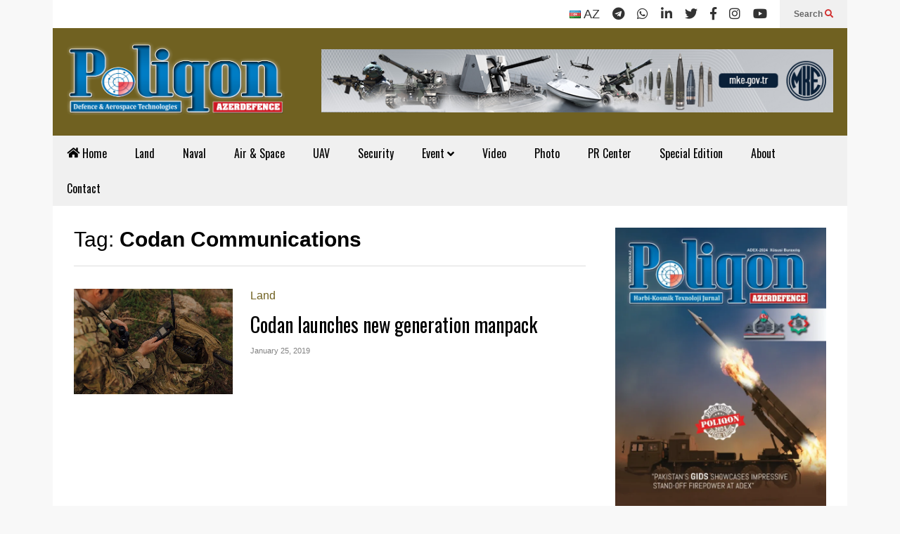

--- FILE ---
content_type: text/html; charset=UTF-8
request_url: https://polygonjournal.com/tag/codan-communications/
body_size: 18951
content:
<!DOCTYPE html>
<!--[if IE 7]>
<html class="ie ie7" lang="en-US" prefix="og: https://ogp.me/ns#">
<![endif]-->
<!--[if IE 8]>
<html class="ie ie8" lang="en-US" prefix="og: https://ogp.me/ns#">
<![endif]-->
<!--[if !(IE 7) & !(IE 8)]><!-->
<html lang="en-US" prefix="og: https://ogp.me/ns#">
<!--<![endif]-->
<head>
   <meta charset="UTF-8">
   <meta http-equiv="X-UA-Compatible" content="IE=edge">
   <meta name="viewport" content="width=device-width, initial-scale=1.0">
   <link rel="profile" href="https://gmpg.org/xfn/11">
   <meta name="theme-color" content="#ffffff">
   <meta name="msapplication-navbutton-color" content="#ffffff">
   <meta name="apple-mobile-web-app-status-bar-style" content="#ffffff">
      <link rel="preconnect" href="https://ajax.googleapis.com" crossorigin />
   <link rel="preconnect" href="https://fonts.googleapis.com" crossorigin />
   <link rel="preconnect" href="https://www.googletagmanager.com" crossorigin />
   <link rel="preconnect" href="https://www.googleadservices.com" crossorigin />
   <link rel="preconnect" href="https://www.google-analytics.com" crossorigin />
   <link rel="preconnect" href="https://www.gstatic.com" crossorigin>
   <link rel="preconnect" href="https://mc.yandex.ru" crossorigin />
   <link rel="dns-prefetch" href="https://ajax.googleapis.com" />
   <link rel="dns-prefetch" href="https://fonts.googleapis.com" />
   <link rel="dns-prefetch" href="https://www.googletagmanager.com" />
   <link rel="dns-prefetch" href="https://www.google.com" />
   <link rel="dns-prefetch" href="https://www.googleadservices.com" />
   <link rel="dns-prefetch" href="https://www.google-analytics.com" />
   <link rel="dns-prefetch" href="https://www.gstatic.com" />
   <link rel="dns-prefetch" href="//www.youtube.com" />
   <link rel="dns-prefetch" href="https://mc.yandex.ru" />
   <link rel="dns-prefetch" href="//cdnjs.cloudflare.com" />
   
<!-- Search Engine Optimization by Rank Math - https://rankmath.com/ -->
<title>Codan Communications &ndash; Polygonjournal.com</title>
<meta name="robots" content="follow, index, max-snippet:-1, max-video-preview:-1, max-image-preview:large"/>
<link rel="canonical" href="https://polygonjournal.com/tag/codan-communications/" />
<meta property="og:locale" content="en_US" />
<meta property="og:type" content="article" />
<meta property="og:title" content="Codan Communications &ndash; Polygonjournal.com" />
<meta property="og:url" content="https://polygonjournal.com/tag/codan-communications/" />
<meta property="og:site_name" content="Polygon Military Magazine" />
<meta name="twitter:card" content="summary_large_image" />
<meta name="twitter:title" content="Codan Communications &ndash; Polygonjournal.com" />
<meta name="twitter:site" content="@Rashad" />
<meta name="twitter:label1" content="Posts" />
<meta name="twitter:data1" content="1" />
<script type="application/ld+json" class="rank-math-schema">{"@context":"https://schema.org","@graph":[{"@type":"Person","@id":"https://polygonjournal.com/#person","name":"Polygon Military Magazine","sameAs":["https://twitter.com/Rashad"]},{"@type":"WebSite","@id":"https://polygonjournal.com/#website","url":"https://polygonjournal.com","name":"Polygon Military Magazine","publisher":{"@id":"https://polygonjournal.com/#person"},"inLanguage":"en-US"},{"@type":"CollectionPage","@id":"https://polygonjournal.com/tag/codan-communications/#webpage","url":"https://polygonjournal.com/tag/codan-communications/","name":"Codan Communications &ndash; Polygonjournal.com","isPartOf":{"@id":"https://polygonjournal.com/#website"},"inLanguage":"en-US"}]}</script>
<!-- /Rank Math WordPress SEO plugin -->

<link rel="alternate" type="application/rss+xml" title="Polygonjournal.com &raquo; Feed" href="https://polygonjournal.com/feed/" />
<link rel="alternate" type="application/rss+xml" title="Polygonjournal.com &raquo; Comments Feed" href="https://polygonjournal.com/comments/feed/" />
<link rel="alternate" type="application/rss+xml" title="Polygonjournal.com &raquo; Codan Communications Tag Feed" href="https://polygonjournal.com/tag/codan-communications/feed/" />
<style id='wp-img-auto-sizes-contain-inline-css' type='text/css'>
img:is([sizes=auto i],[sizes^="auto," i]){contain-intrinsic-size:3000px 1500px}
/*# sourceURL=wp-img-auto-sizes-contain-inline-css */
</style>
<link rel='stylesheet' id='sneeit-optimize-images-css' href='https://polygonjournal.com/wp-content/plugins/sneeit-framework/css/min/front-optimize-images.min.css?ver=8.2' type='text/css' media='all' />
<link rel='stylesheet' id='sneeit-compact-menu-css' href='https://polygonjournal.com/wp-content/plugins/sneeit-framework/css/min/front-menus-compact.min.css?ver=8.2' type='text/css' media='all' />
<style id='wp-emoji-styles-inline-css' type='text/css'>

	img.wp-smiley, img.emoji {
		display: inline !important;
		border: none !important;
		box-shadow: none !important;
		height: 1em !important;
		width: 1em !important;
		margin: 0 0.07em !important;
		vertical-align: -0.1em !important;
		background: none !important;
		padding: 0 !important;
	}
/*# sourceURL=wp-emoji-styles-inline-css */
</style>
<style id='wp-block-library-inline-css' type='text/css'>
:root{--wp-block-synced-color:#7a00df;--wp-block-synced-color--rgb:122,0,223;--wp-bound-block-color:var(--wp-block-synced-color);--wp-editor-canvas-background:#ddd;--wp-admin-theme-color:#007cba;--wp-admin-theme-color--rgb:0,124,186;--wp-admin-theme-color-darker-10:#006ba1;--wp-admin-theme-color-darker-10--rgb:0,107,160.5;--wp-admin-theme-color-darker-20:#005a87;--wp-admin-theme-color-darker-20--rgb:0,90,135;--wp-admin-border-width-focus:2px}@media (min-resolution:192dpi){:root{--wp-admin-border-width-focus:1.5px}}.wp-element-button{cursor:pointer}:root .has-very-light-gray-background-color{background-color:#eee}:root .has-very-dark-gray-background-color{background-color:#313131}:root .has-very-light-gray-color{color:#eee}:root .has-very-dark-gray-color{color:#313131}:root .has-vivid-green-cyan-to-vivid-cyan-blue-gradient-background{background:linear-gradient(135deg,#00d084,#0693e3)}:root .has-purple-crush-gradient-background{background:linear-gradient(135deg,#34e2e4,#4721fb 50%,#ab1dfe)}:root .has-hazy-dawn-gradient-background{background:linear-gradient(135deg,#faaca8,#dad0ec)}:root .has-subdued-olive-gradient-background{background:linear-gradient(135deg,#fafae1,#67a671)}:root .has-atomic-cream-gradient-background{background:linear-gradient(135deg,#fdd79a,#004a59)}:root .has-nightshade-gradient-background{background:linear-gradient(135deg,#330968,#31cdcf)}:root .has-midnight-gradient-background{background:linear-gradient(135deg,#020381,#2874fc)}:root{--wp--preset--font-size--normal:16px;--wp--preset--font-size--huge:42px}.has-regular-font-size{font-size:1em}.has-larger-font-size{font-size:2.625em}.has-normal-font-size{font-size:var(--wp--preset--font-size--normal)}.has-huge-font-size{font-size:var(--wp--preset--font-size--huge)}.has-text-align-center{text-align:center}.has-text-align-left{text-align:left}.has-text-align-right{text-align:right}.has-fit-text{white-space:nowrap!important}#end-resizable-editor-section{display:none}.aligncenter{clear:both}.items-justified-left{justify-content:flex-start}.items-justified-center{justify-content:center}.items-justified-right{justify-content:flex-end}.items-justified-space-between{justify-content:space-between}.screen-reader-text{border:0;clip-path:inset(50%);height:1px;margin:-1px;overflow:hidden;padding:0;position:absolute;width:1px;word-wrap:normal!important}.screen-reader-text:focus{background-color:#ddd;clip-path:none;color:#444;display:block;font-size:1em;height:auto;left:5px;line-height:normal;padding:15px 23px 14px;text-decoration:none;top:5px;width:auto;z-index:100000}html :where(.has-border-color){border-style:solid}html :where([style*=border-top-color]){border-top-style:solid}html :where([style*=border-right-color]){border-right-style:solid}html :where([style*=border-bottom-color]){border-bottom-style:solid}html :where([style*=border-left-color]){border-left-style:solid}html :where([style*=border-width]){border-style:solid}html :where([style*=border-top-width]){border-top-style:solid}html :where([style*=border-right-width]){border-right-style:solid}html :where([style*=border-bottom-width]){border-bottom-style:solid}html :where([style*=border-left-width]){border-left-style:solid}html :where(img[class*=wp-image-]){height:auto;max-width:100%}:where(figure){margin:0 0 1em}html :where(.is-position-sticky){--wp-admin--admin-bar--position-offset:var(--wp-admin--admin-bar--height,0px)}@media screen and (max-width:600px){html :where(.is-position-sticky){--wp-admin--admin-bar--position-offset:0px}}

/*# sourceURL=wp-block-library-inline-css */
</style><style id='global-styles-inline-css' type='text/css'>
:root{--wp--preset--aspect-ratio--square: 1;--wp--preset--aspect-ratio--4-3: 4/3;--wp--preset--aspect-ratio--3-4: 3/4;--wp--preset--aspect-ratio--3-2: 3/2;--wp--preset--aspect-ratio--2-3: 2/3;--wp--preset--aspect-ratio--16-9: 16/9;--wp--preset--aspect-ratio--9-16: 9/16;--wp--preset--color--black: #000000;--wp--preset--color--cyan-bluish-gray: #abb8c3;--wp--preset--color--white: #ffffff;--wp--preset--color--pale-pink: #f78da7;--wp--preset--color--vivid-red: #cf2e2e;--wp--preset--color--luminous-vivid-orange: #ff6900;--wp--preset--color--luminous-vivid-amber: #fcb900;--wp--preset--color--light-green-cyan: #7bdcb5;--wp--preset--color--vivid-green-cyan: #00d084;--wp--preset--color--pale-cyan-blue: #8ed1fc;--wp--preset--color--vivid-cyan-blue: #0693e3;--wp--preset--color--vivid-purple: #9b51e0;--wp--preset--gradient--vivid-cyan-blue-to-vivid-purple: linear-gradient(135deg,rgb(6,147,227) 0%,rgb(155,81,224) 100%);--wp--preset--gradient--light-green-cyan-to-vivid-green-cyan: linear-gradient(135deg,rgb(122,220,180) 0%,rgb(0,208,130) 100%);--wp--preset--gradient--luminous-vivid-amber-to-luminous-vivid-orange: linear-gradient(135deg,rgb(252,185,0) 0%,rgb(255,105,0) 100%);--wp--preset--gradient--luminous-vivid-orange-to-vivid-red: linear-gradient(135deg,rgb(255,105,0) 0%,rgb(207,46,46) 100%);--wp--preset--gradient--very-light-gray-to-cyan-bluish-gray: linear-gradient(135deg,rgb(238,238,238) 0%,rgb(169,184,195) 100%);--wp--preset--gradient--cool-to-warm-spectrum: linear-gradient(135deg,rgb(74,234,220) 0%,rgb(151,120,209) 20%,rgb(207,42,186) 40%,rgb(238,44,130) 60%,rgb(251,105,98) 80%,rgb(254,248,76) 100%);--wp--preset--gradient--blush-light-purple: linear-gradient(135deg,rgb(255,206,236) 0%,rgb(152,150,240) 100%);--wp--preset--gradient--blush-bordeaux: linear-gradient(135deg,rgb(254,205,165) 0%,rgb(254,45,45) 50%,rgb(107,0,62) 100%);--wp--preset--gradient--luminous-dusk: linear-gradient(135deg,rgb(255,203,112) 0%,rgb(199,81,192) 50%,rgb(65,88,208) 100%);--wp--preset--gradient--pale-ocean: linear-gradient(135deg,rgb(255,245,203) 0%,rgb(182,227,212) 50%,rgb(51,167,181) 100%);--wp--preset--gradient--electric-grass: linear-gradient(135deg,rgb(202,248,128) 0%,rgb(113,206,126) 100%);--wp--preset--gradient--midnight: linear-gradient(135deg,rgb(2,3,129) 0%,rgb(40,116,252) 100%);--wp--preset--font-size--small: 13px;--wp--preset--font-size--medium: 20px;--wp--preset--font-size--large: 36px;--wp--preset--font-size--x-large: 42px;--wp--preset--spacing--20: 0.44rem;--wp--preset--spacing--30: 0.67rem;--wp--preset--spacing--40: 1rem;--wp--preset--spacing--50: 1.5rem;--wp--preset--spacing--60: 2.25rem;--wp--preset--spacing--70: 3.38rem;--wp--preset--spacing--80: 5.06rem;--wp--preset--shadow--natural: 6px 6px 9px rgba(0, 0, 0, 0.2);--wp--preset--shadow--deep: 12px 12px 50px rgba(0, 0, 0, 0.4);--wp--preset--shadow--sharp: 6px 6px 0px rgba(0, 0, 0, 0.2);--wp--preset--shadow--outlined: 6px 6px 0px -3px rgb(255, 255, 255), 6px 6px rgb(0, 0, 0);--wp--preset--shadow--crisp: 6px 6px 0px rgb(0, 0, 0);}:where(.is-layout-flex){gap: 0.5em;}:where(.is-layout-grid){gap: 0.5em;}body .is-layout-flex{display: flex;}.is-layout-flex{flex-wrap: wrap;align-items: center;}.is-layout-flex > :is(*, div){margin: 0;}body .is-layout-grid{display: grid;}.is-layout-grid > :is(*, div){margin: 0;}:where(.wp-block-columns.is-layout-flex){gap: 2em;}:where(.wp-block-columns.is-layout-grid){gap: 2em;}:where(.wp-block-post-template.is-layout-flex){gap: 1.25em;}:where(.wp-block-post-template.is-layout-grid){gap: 1.25em;}.has-black-color{color: var(--wp--preset--color--black) !important;}.has-cyan-bluish-gray-color{color: var(--wp--preset--color--cyan-bluish-gray) !important;}.has-white-color{color: var(--wp--preset--color--white) !important;}.has-pale-pink-color{color: var(--wp--preset--color--pale-pink) !important;}.has-vivid-red-color{color: var(--wp--preset--color--vivid-red) !important;}.has-luminous-vivid-orange-color{color: var(--wp--preset--color--luminous-vivid-orange) !important;}.has-luminous-vivid-amber-color{color: var(--wp--preset--color--luminous-vivid-amber) !important;}.has-light-green-cyan-color{color: var(--wp--preset--color--light-green-cyan) !important;}.has-vivid-green-cyan-color{color: var(--wp--preset--color--vivid-green-cyan) !important;}.has-pale-cyan-blue-color{color: var(--wp--preset--color--pale-cyan-blue) !important;}.has-vivid-cyan-blue-color{color: var(--wp--preset--color--vivid-cyan-blue) !important;}.has-vivid-purple-color{color: var(--wp--preset--color--vivid-purple) !important;}.has-black-background-color{background-color: var(--wp--preset--color--black) !important;}.has-cyan-bluish-gray-background-color{background-color: var(--wp--preset--color--cyan-bluish-gray) !important;}.has-white-background-color{background-color: var(--wp--preset--color--white) !important;}.has-pale-pink-background-color{background-color: var(--wp--preset--color--pale-pink) !important;}.has-vivid-red-background-color{background-color: var(--wp--preset--color--vivid-red) !important;}.has-luminous-vivid-orange-background-color{background-color: var(--wp--preset--color--luminous-vivid-orange) !important;}.has-luminous-vivid-amber-background-color{background-color: var(--wp--preset--color--luminous-vivid-amber) !important;}.has-light-green-cyan-background-color{background-color: var(--wp--preset--color--light-green-cyan) !important;}.has-vivid-green-cyan-background-color{background-color: var(--wp--preset--color--vivid-green-cyan) !important;}.has-pale-cyan-blue-background-color{background-color: var(--wp--preset--color--pale-cyan-blue) !important;}.has-vivid-cyan-blue-background-color{background-color: var(--wp--preset--color--vivid-cyan-blue) !important;}.has-vivid-purple-background-color{background-color: var(--wp--preset--color--vivid-purple) !important;}.has-black-border-color{border-color: var(--wp--preset--color--black) !important;}.has-cyan-bluish-gray-border-color{border-color: var(--wp--preset--color--cyan-bluish-gray) !important;}.has-white-border-color{border-color: var(--wp--preset--color--white) !important;}.has-pale-pink-border-color{border-color: var(--wp--preset--color--pale-pink) !important;}.has-vivid-red-border-color{border-color: var(--wp--preset--color--vivid-red) !important;}.has-luminous-vivid-orange-border-color{border-color: var(--wp--preset--color--luminous-vivid-orange) !important;}.has-luminous-vivid-amber-border-color{border-color: var(--wp--preset--color--luminous-vivid-amber) !important;}.has-light-green-cyan-border-color{border-color: var(--wp--preset--color--light-green-cyan) !important;}.has-vivid-green-cyan-border-color{border-color: var(--wp--preset--color--vivid-green-cyan) !important;}.has-pale-cyan-blue-border-color{border-color: var(--wp--preset--color--pale-cyan-blue) !important;}.has-vivid-cyan-blue-border-color{border-color: var(--wp--preset--color--vivid-cyan-blue) !important;}.has-vivid-purple-border-color{border-color: var(--wp--preset--color--vivid-purple) !important;}.has-vivid-cyan-blue-to-vivid-purple-gradient-background{background: var(--wp--preset--gradient--vivid-cyan-blue-to-vivid-purple) !important;}.has-light-green-cyan-to-vivid-green-cyan-gradient-background{background: var(--wp--preset--gradient--light-green-cyan-to-vivid-green-cyan) !important;}.has-luminous-vivid-amber-to-luminous-vivid-orange-gradient-background{background: var(--wp--preset--gradient--luminous-vivid-amber-to-luminous-vivid-orange) !important;}.has-luminous-vivid-orange-to-vivid-red-gradient-background{background: var(--wp--preset--gradient--luminous-vivid-orange-to-vivid-red) !important;}.has-very-light-gray-to-cyan-bluish-gray-gradient-background{background: var(--wp--preset--gradient--very-light-gray-to-cyan-bluish-gray) !important;}.has-cool-to-warm-spectrum-gradient-background{background: var(--wp--preset--gradient--cool-to-warm-spectrum) !important;}.has-blush-light-purple-gradient-background{background: var(--wp--preset--gradient--blush-light-purple) !important;}.has-blush-bordeaux-gradient-background{background: var(--wp--preset--gradient--blush-bordeaux) !important;}.has-luminous-dusk-gradient-background{background: var(--wp--preset--gradient--luminous-dusk) !important;}.has-pale-ocean-gradient-background{background: var(--wp--preset--gradient--pale-ocean) !important;}.has-electric-grass-gradient-background{background: var(--wp--preset--gradient--electric-grass) !important;}.has-midnight-gradient-background{background: var(--wp--preset--gradient--midnight) !important;}.has-small-font-size{font-size: var(--wp--preset--font-size--small) !important;}.has-medium-font-size{font-size: var(--wp--preset--font-size--medium) !important;}.has-large-font-size{font-size: var(--wp--preset--font-size--large) !important;}.has-x-large-font-size{font-size: var(--wp--preset--font-size--x-large) !important;}
/*# sourceURL=global-styles-inline-css */
</style>

<style id='classic-theme-styles-inline-css' type='text/css'>
/*! This file is auto-generated */
.wp-block-button__link{color:#fff;background-color:#32373c;border-radius:9999px;box-shadow:none;text-decoration:none;padding:calc(.667em + 2px) calc(1.333em + 2px);font-size:1.125em}.wp-block-file__button{background:#32373c;color:#fff;text-decoration:none}
/*# sourceURL=/wp-includes/css/classic-themes.min.css */
</style>
<link rel='stylesheet' id='flatnews-main-css' href='https://polygonjournal.com/wp-content/themes/flatnews/assets/css/min/main.min.css?ver=5.6' type='text/css' media='all' />
<style id='flatnews-main-inline-css' type='text/css'>
.fn-primary{width:1070px}.fn-content{width:68%}.fn-main-sidebar{width:28%}.fn-header, .fn-header-row-inner{width:1130px}.fn-footer, .fn-footer-row-inner{width:1130px}*{max-width: 100%;}img{height: auto;}
/*# sourceURL=flatnews-main-inline-css */
</style>
<link rel='stylesheet' id='flatnews-responsive-css' href='https://polygonjournal.com/wp-content/themes/flatnews/assets/css/min/responsive.min.css?ver=5.6' type='text/css' media='(max-width: 1129px)' />
<link rel='stylesheet' id='dashicons-css' href='https://polygonjournal.com/wp-includes/css/dashicons.min.css?ver=a1feb73f7d82dfa47661535fbc5c5f36' type='text/css' media='all' />
<link rel='stylesheet' id='thickbox-css' href='https://polygonjournal.com/wp-includes/js/thickbox/thickbox.css?ver=a1feb73f7d82dfa47661535fbc5c5f36' type='text/css' media='all' />
<link rel='stylesheet' id='sneeit-font-awesome-css' href='https://polygonjournal.com/wp-content/plugins/sneeit-framework/fonts/font-awesome-5x/css/all.min.css?ver=8.2' type='text/css' media='all' />
<link rel='stylesheet' id='sneeit-font-awesome-shims-css' href='https://polygonjournal.com/wp-content/plugins/sneeit-framework/fonts/font-awesome-5x/css/v4-shims.min.css?ver=8.2' type='text/css' media='all' />
<link rel='stylesheet' id='sneeit-responsive-css' href='https://polygonjournal.com/wp-content/plugins/sneeit-framework/css/min/front-responsive.min.css?ver=8.2' type='text/css' media='all' />
<link rel='stylesheet' id='sneeit-rating-css' href='https://polygonjournal.com/wp-content/plugins/sneeit-framework/css/min/front-rating.min.css?ver=8.2' type='text/css' media='all' />
<link rel='stylesheet' id='slb_core-css' href='https://polygonjournal.com/wp-content/plugins/simple-lightbox/client/css/app.css?ver=2.9.4' type='text/css' media='all' />
<script type="text/javascript" src="https://polygonjournal.com/wp-includes/js/jquery/jquery.min.js?ver=3.7.1" id="jquery-core-js"></script>
<script type="text/javascript" src="https://polygonjournal.com/wp-includes/js/jquery/jquery-migrate.min.js?ver=3.4.1" id="jquery-migrate-js"></script>
<link rel="https://api.w.org/" href="https://polygonjournal.com/wp-json/" /><link rel="alternate" title="JSON" type="application/json" href="https://polygonjournal.com/wp-json/wp/v2/tags/367" />
<!-- This site is using AdRotate v5.17.2 to display their advertisements - https://ajdg.solutions/ -->
<!-- AdRotate CSS -->
<style type="text/css" media="screen">
	.g { margin:0px; padding:0px; overflow:hidden; line-height:1; zoom:1; }
	.g img { height:auto; }
	.g-col { position:relative; float:left; }
	.g-col:first-child { margin-left: 0; }
	.g-col:last-child { margin-right: 0; }
	@media only screen and (max-width: 480px) {
		.g-col, .g-dyn, .g-single { width:100%; margin-left:0; margin-right:0; }
	}
</style>
<!-- /AdRotate CSS -->

<!--[if lt IE 9]><script src="https://polygonjournal.com/wp-content/plugins/sneeit-framework/js/html5.js"></script><![endif]--><style type="text/css">.fn-block .item-title-underover .item-bot-content{padding:20px 30px;background:#fff;height:300px}.fn-main-sidebar .sneeit-thumb.sneeit-thumb-f{height:90px}.fn-main-sidebar .item-mid{height:120px}.fn-block .item-title-underover[data-fnw="200"] .item-bot,.fn-block .item-title-underover[data-fnw="300"] .item-bot{margin-top:0;border:1px solid #ccc}.fn-block .item[data-fnw="100"] .item-snippet{font-size:11px;display:none}.fn-block .item-title-underover[data-fnw="200"] .item-bot-content{height:150px}.fn-block .item[data-fnw="500"] .item-snippet{font-size:13px;display:none}.fn-main-sidebar .fn-block .item[data-fnw="200"] .item-snippet,body.home h1.entry-title.post-title{display:none}body.home .fn-singular{padding-top:0}.fn-footer-copyright{float:unset!important}.polygon{float:right;font-size:18px;font-weight:700}#fn-block-4 .item-mid{height:115px}.flag-en{background-position:-144px -188px;width:16px;height:11px;line-height:11px}[class*=" flag"],[class^=flag]{display:inline-block;background-image:url(https://polygonjournal.com/wp-content/uploads/2024/04/flags.png);background-repeat:no-repeat}</style><meta name="theme-color" content="#706121" />		<style type="text/css" id="wp-custom-css">
			.textwidget.custom-html-widget{display:flex;flex-wrap:wrap;justify-content:center;gap:10px;margin:20px 0;}.textwidget.custom-html-widget a{flex:1 1 calc(33.33% - 10px);display:flex;justify-content:center;margin-bottom:10px;}.textwidget.custom-html-widget a img{width:210px;height:auto;transition:transform 0.3s,box-shadow 0.3s;border-radius:12px;box-shadow:0 4px 8px rgba(0,0,0,0.2);}.textwidget.custom-html-widget a img:hover{transform:translateY(-5px) scale(1.05);box-shadow:0 8px 16px rgba(0,0,0,0.3);}@media(max-width:768px){.textwidget.custom-html-widget a{flex:1 1 100%;justify-content:center;}.textwidget.custom-html-widget a img{width:200px;}}		</style>
		<style type="text/css">a,a:hover,.color, .item-top .item-title a:hover, .item-bot .item-title a:hover{color:#706121}.border,.sneeit-percent-fill,.sneeit-percent-mask,.fn-bh-text-bg-bot-border .fn-block-title,.fn-bh-bot-border .fn-block-title,.sneeit-articles-pagination-content > a:hover, .sneeit-percent-fill, .sneeit-percent-mask {border-color:#706121}.bg,.fn-block .item-mid .item-categories,.fn-bh-text-bg-bot-border .fn-block-title-text,.fn-bh-full-bg .fn-block-title,.fn-block .item-meta .item-categories,.sneeit-articles-pagination-content > a:hover, .fn-block-mega-menu .sneeit-articles-pagination-content > a, .fn-item-hl .item-big .item-bot-content, .fn-item-hl .item-big .item-top, .fn-item-hl .fn-blog .item-bot-content, .fn-item-hl .fn-blog .item-top, .fn-break .item .item-categories, a.scroll-up, input[type="submit"] {background-color: #706121}body{background-color:#f8f8f8}body{background-attachment:scroll}body{font:normal normal 16px Arial, sans-serif}body{color:#000000}.fn-site-title a{font:normal bold 50px "Oswald", sans-serif}.fn-site-title a{color:#ffffff}.fn-bh-text-bg-bot-border .fn-block-title-text, .fn-bh-text-bg-bot-border .fn-block-title .fn-block-title-text, .fn-bh-full-bg .fn-block-title-text, .fn-bh-full-bg .fn-block-title a, .fn-bh-full-bg .fn-block-title .fn-block-title-text {color:#ffffff}.fn-block-title-text, .fn-break h2{font:normal bold 16px "Oswald", sans-serif}.fn-block-title{margin-bottom: 10px}.fn-block .item-title {font-family:"Oswald", sans-serif}.fn-widget-social-counter .social-counter{font-family:"Oswald", sans-serif}.fn-header-row-logo{background-color: #706121}.fn-site-title img{width:310px}.fn-site-title img{height:104px}.fn-site-title a{line-height:104px!important}.fn-site-title a{margin:20px 0px 0px 20px}.fn-header-banner-desktop{margin:30px 20px 20px 20px}.fn-main-menu-wrapper ul.menu > li > a {font:normal normal 16px "Oswald", sans-serif}.fn-main-menu-wrapper ul.menu > li > a {color:#000000}.fn-header-row-main-menu, .fn-main-menu-wrapper {background-color:#f0f0f0}.fn-main-menu-wrapper ul.menu > li:hover > a {color:#000000}.fn-main-menu-wrapper ul.menu > li:hover > a {background-color:#dddddd}.fn-main-menu-wrapper ul.menu > li.current-menu-item > a {color:#0a0202}.fn-main-menu-wrapper ul.menu > li.current-menu-item > a {background-color:#f0f0f0}.fn-main-menu-wrapper .badge {font-family:Arial, sans-serif}.fn-main-menu-wrapper .badge {color:#ffffff}.fn-main-menu-wrapper .badge {background-color:#0a0101}.fn-main-menu-wrapper ul.menu li li a {font-family:Arial, sans-serif}.fn-main-menu-wrapper ul.menu li li a {color:#ffffff}.fn-main-menu-wrapper .menu-item-inner, .fn-main-menu-wrapper ul.sub-menu, .fn-main-menu-wrapper li li {background-color:#333333}.fn-main-menu-wrapper ul.menu li li:hover > a {color:#ffffff}.fn-main-menu-wrapper ul.menu li li:hover > a, .fn-main-menu-wrapper ul.menu > .menu-item-mega.menu-item-mega-category.menu-item-has-children > .menu-item-inner > .menu-mega-content, .menu-item-mega-category.menu-item-has-children .menu-mega-block, .menu-mega-content, .menu-item-mega-category.menu-item-has-children .menu-item-object-category > a.active, .menu-item-mega-category.menu-item-has-children .menu-mega-block-bg {background-color:#111111}#fn-main-menu .main-menu-sticky-menu-logo img {width: 150px}#fn-main-menu .main-menu-sticky-menu-logo img {height: 30px}#fn-main-menu .main-menu-sticky-menu-logo {padding: 10px 20px 10px 20px}.fn-primary,.fn-block.fn-item-title-underover .item-bot-content{background-color:#ffffff}.fn-primary{padding:0px 30px 30px 30px}h1.entry-title.post-title{font:normal normal 36px "Oswald", sans-serif}.fn-mob-logo img {width: 150px}.fn-mob-logo img {height: 30px}.fn-mob-header {background: #333333}.fn-mob-header a {color: #ffffff}</style>	
<!-- Google tag (gtag.js) -->
<script async src="https://www.googletagmanager.com/gtag/js?id=G-SJGFG4PW4G"></script>
<script>
  window.dataLayer = window.dataLayer || [];
  function gtag(){dataLayer.push(arguments);}
  gtag('js', new Date());

  gtag('config', 'G-SJGFG4PW4G');
</script>
<link rel='stylesheet' id='sneeit-google-fonts-css' href='//fonts.googleapis.com/css?family=Oswald%3A400%2C300%2C700&#038;ver=8.2' type='text/css' media='all' />
</head>
<body data-rsssl=1 id="webpage" class="archive tag tag-codan-communications tag-367 wp-theme-flatnews sidebar-right fn-bh-text-bg-bot-border" itemscope itemtype="https://schema.org/WebPage">
<meta itemprop="inLanguage" content="en-US" />

<header id="wpheader" itemscope itemtype="https://schema.org/WPHeader" class="fn-header fn-header-layout-default">
		<div class="fn-header-row fn-header-row-sub-menu"><div class="fn-header-row-inner">
		<div class="fn-header-btn">	
		
		<a class="fn-header-btn-search" href="javascript:void(0)">Search <i class="fa fa-search"></i></a>				
		
</div>
<div class="fn-header-search-box">
	
<form class="fn-search-form" action="https://polygonjournal.com" method="get" role="search" autocomplete="off">
	<input type="text" class="fn-search-form-text" name="s" placeholder="Search" required/>
	<button type="submit" class="fn-search-form-submit">
		<i class="fa fa-search"></i>
	</button>
</form></div>
<div class="fn-header-social-links">
	<a href="https://poliqon.az/" title="poliqon" aria-label="poliqon"><div class="flag-icon flag-en" aria-hidden="true"></div> AZ</a>
		
		<div class="fn-header-social-links"><a href="https://telegram.me/Az_def" target="_blank" rel="nofollow" title="Telegram"><i class="fa fa-telegram"></i></a><a href="https://whatsapp.com/channel/0029VaDHwQF4yltMNRTN4N0s" target="_blank" rel="nofollow" title="Whatsapp"><i class="fa fa-whatsapp"></i></a><a href="https://www.linkedin.com/company/poliqon-jurnal%C4%B1/posts/?feedView=all&viewAsMember=true" target="_blank" rel="nofollow" title="Linkedin"><i class="fa fa-linkedin"></i></a><a href="https://twitter.com/PoliqonAD" target="_blank" rel="nofollow" title="Twitter"><i class="fa fa-twitter"></i></a><a href="https://www.facebook.com/AzerDefence" target="_blank" rel="nofollow" title="Facebook"><i class="fa fa-facebook"></i></a><a href="https://www.instagram.com/poligon_azeridefence/" target="_blank" rel="nofollow" title="Instagram"><i class="fa fa-instagram"></i></a><a href="https://www.youtube.com/@poliqon-azeridefence/videos" target="_blank" rel="nofollow" title="Youtube"><i class="fa fa-youtube"></i></a></div>	
	</div>				
<div class="clear"></div></div></div><!--.fn-header-row-1-->


<div class="fn-header-row fn-header-row-logo"><div class="fn-header-row-inner">
			<h2 class="fn-site-title"><a href="https://polygonjournal.com" title="Polygonjournal.com"><img alt="Polygonjournal.com" src="https://polygonjournal.com/wp-content/uploads/2025/12/Mudafiə-və-Aerokosmik-EN-scaled.png" data-retina="https://polygonjournal.com/wp-content/uploads/2025/12/Mudafiə-və-Aerokosmik-EN-scaled.png"/></a></h2>
				<div class="fn-header-banner fn-header-banner-desktop">
			<a href="https://www.mke.gov.tr/" target="_blank" rel="noopener"><img class="alignnone size-full wp-image-13430" src="https://polygonjournal.com/wp-content/uploads/2025/12/mke-poligon-788x97-esas.jpg" alt="" width="788" height="97" /></a>		</div>
		
	<div class="clear"></div>
</div></div><!--.fn-header-row-2-->

<div class="fn-header-row fn-header-row-main-menu"><div class="fn-header-row-inner">
	<nav id="fn-main-menu" class="fn-main-menu-wrapper sneeit-compact-menu sneeit-compact-menu-main-menu"><ul id="menu-menu" class="menu"><li id="menu-item-7" class="menu-item menu-item-type-custom menu-item-object-custom menu-item-home menu-item-7"><a href="https://polygonjournal.com/"><span class="icon-before"><i class="fa fa-home"></i></span> Home</a><div class="menu-item-inner"><div class="clear"></div></div></li><li id="menu-item-12" class="menu-item menu-item-type-taxonomy menu-item-object-category menu-item-12"><a href="https://polygonjournal.com/category/land/" data-id="12" data-cat="2">Land</a><div class="menu-item-inner"><div class="clear"></div></div></li><li id="menu-item-13" class="menu-item menu-item-type-taxonomy menu-item-object-category menu-item-13"><a href="https://polygonjournal.com/category/naval/" data-id="13" data-cat="3">Naval</a><div class="menu-item-inner"><div class="clear"></div></div></li><li id="menu-item-10" class="menu-item menu-item-type-taxonomy menu-item-object-category menu-item-10"><a href="https://polygonjournal.com/category/air-space/" data-id="10" data-cat="4">Air &amp; Space</a><div class="menu-item-inner"><div class="clear"></div></div></li><li id="menu-item-17" class="menu-item menu-item-type-taxonomy menu-item-object-category menu-item-17"><a href="https://polygonjournal.com/category/uav/" data-id="17" data-cat="5">UAV</a><div class="menu-item-inner"><div class="clear"></div></div></li><li id="menu-item-16" class="menu-item menu-item-type-taxonomy menu-item-object-category menu-item-16"><a href="https://polygonjournal.com/category/security/" data-id="16" data-cat="6">Security</a><div class="menu-item-inner"><div class="clear"></div></div></li><li id="menu-item-298" class="menu-item menu-item-type-taxonomy menu-item-object-category menu-item-has-children menu-item-298"><a href="https://polygonjournal.com/category/event/" data-id="298" data-cat="14">Event <span class="icon-after"><i class="fa fa-angle-down"></i></span></a><div class="menu-item-inner">
<ul class="sub-menu">
	<li id="menu-item-299" class="menu-item menu-item-type-taxonomy menu-item-object-category menu-item-299"><a href="https://polygonjournal.com/category/event/adex/" data-id="299" data-cat="15">ADEX</a><div class="menu-item-inner"><div class="clear"></div></div></li>	<li id="menu-item-300" class="menu-item menu-item-type-taxonomy menu-item-object-category menu-item-300"><a href="https://polygonjournal.com/category/event/kadex/" data-id="300" data-cat="16">KADEX</a><div class="menu-item-inner"><div class="clear"></div></div></li></ul>
<div class="clear"></div></div></li><li id="menu-item-19" class="menu-item menu-item-type-taxonomy menu-item-object-category menu-item-19"><a href="https://polygonjournal.com/category/video/" data-id="19" data-cat="7">Video</a><div class="menu-item-inner"><div class="clear"></div></div></li><li id="menu-item-14" class="menu-item menu-item-type-taxonomy menu-item-object-category menu-item-14"><a href="https://polygonjournal.com/category/photo/" data-id="14" data-cat="8">Photo</a><div class="menu-item-inner"><div class="clear"></div></div></li><li id="menu-item-15" class="menu-item menu-item-type-taxonomy menu-item-object-category menu-item-15"><a href="https://polygonjournal.com/category/pr-center/" data-id="15" data-cat="9">PR Center</a><div class="menu-item-inner"><div class="clear"></div></div></li><li id="menu-item-8611" class="menu-item menu-item-type-taxonomy menu-item-object-category menu-item-8611"><a href="https://polygonjournal.com/category/special-edition/" data-id="8611" data-cat="793">Special Edition</a><div class="menu-item-inner"><div class="clear"></div></div></li><li id="menu-item-10972" class="menu-item menu-item-type-post_type menu-item-object-page menu-item-10972"><a href="https://polygonjournal.com/about-us/">About</a><div class="menu-item-inner"><div class="clear"></div></div></li><li id="menu-item-10974" class="menu-item menu-item-type-post_type menu-item-object-page menu-item-10974"><a href="https://polygonjournal.com/contact-us/">Contact</a><div class="menu-item-inner"><div class="clear"></div></div></li></ul></nav>	<div class="clear"></div>
</div></div><!--.fn-header-row-3-->


<div class="fn-header-row fn-header-row-break"><div class="fn-header-row-inner">
		<div class="clear"></div>
</div></div><!--.fn-header-row-4-->
	<div class="clear"></div>
		
</header>

<div class="sneeit-mob-clone"></div><div class="sneeit-mob"><div class="sneeit-mob-inner"><div class="fn-mob-above sneeit-mob-ctn sneeit-mob-ctn-right"><div class="sneeit-mob-ctn-clone" data-clone=".fn-header-search-box .fn-search-form"></div><div class="clear"></div></div><div class="fn-mob-header sneeit-mob-header"><a href="javascript:void(0)" class="fn-mob-tgl sneeit-mob-tgl sneeit-mob-tgl-left"><span class="sneeit-mob-icon"><i class="fa fa-bars"></i></span></a><a href="https://polygonjournal.com" class="fn-mob-logo sneeit-mob-logo"><img alt="Polygonjournal.com" src="https://polygonjournal.com/wp-content/uploads/2024/02/Logo_Eng-Rgb.png" data-retina="https://polygonjournal.com/wp-content/uploads/2024/02/Logo_Eng-Rgb.png"/></a><a href="javascript:void(0)" class="fn-mob-tgl sneeit-mob-tgl sneeit-mob-tgl-right"><span class="sneeit-mob-icon"><i class="fa fa-search"></i></span></a></div><div class="fn-mob-under sneeit-mob-ctn sneeit-mob-ctn-left"><div class="fn-mob-menu-box"></div><div class="clear"></div></div></div></div>	
<section class="fn-primary">	
		<main class="fn-content">
		<div class="fn-archive">
	<div class="fn-archive-header">		
				
				<h1 class="fn-archive-title">Tag: <strong>Codan Communications</strong></h1>
				
		</div>
	<div class="clear"></div>
	<div class="fn-archive-content">
	<style>#fn-block-0 .item-mid {height:150px}#fn-block-0 .fn-block-content {margin-top:-20px}#fn-block-0 .item{margin-top:20px}#fn-block-0.fn-blog-2c .item-blog-0 .item-inner{padding-right:10px}#fn-block-0.fn-blog-2c .item-blog-1 .item-inner{padding-left:10px}#fn-block-0.fn-blog-3c .item-blog-0 .item-inner{padding-right:13.333333333333px}#fn-block-0.fn-blog-3c .item-blog-1 .item-inner{padding-left:6.6666666666667px;padding-right:6.6666666666667px}#fn-block-0.fn-blog-3c .item-blog-2 .item-inner{padding-left:13.333333333333px}#fn-block-0.fn-blog-4c .item-blog-0 .item-inner{padding-right:15px}#fn-block-0.fn-blog-4c .item-blog-1 .item-inner{padding-left:5px;padding-right:10px}#fn-block-0.fn-blog-4c .item-blog-2 .item-inner{padding-left:10px;padding-right:5px}#fn-block-0.fn-blog-4c .item-blog-3 .item-inner{padding-left:15px}#fn-block-0.fn-blog-5c .item-blog-0 .item-inner{padding-right:16px}#fn-block-0.fn-blog-5c .item-blog-1 .item-inner{padding-left:4px;padding-right:12px}#fn-block-0.fn-blog-5c .item-blog-2 .item-inner{padding-left:8px;padding-right:8px}#fn-block-0.fn-blog-5c .item-blog-3 .item-inner{padding-left:12px;padding-right:4px}#fn-block-0.fn-blog-5c .item-blog-4 .item-inner{padding-left:16px}</style><div id="fn-block-0" class="fn-block fn-blog fn-blog-item-right-above fn-blog-1c fn-blog-static" data-columns="1"><div class="fn-block-content"><div class="fn-block-content-inner"><div class="item item-0 item-w100 item-right-above item-cate-above item-title-right item-ho item-blog-0"><div class="item-inner"><div class="item-mid"><div class="item-mid-content"><div class="item-mid-content-inner"><a href="https://polygonjournal.com/2019/01/25/codan-launches-new-generation-manpack/" class="item-mid-content-floor"></a></div></div><a title="Codan launches new generation manpack" class="sneeit-thumb sneeit-thumb-f" href="https://polygonjournal.com/2019/01/25/codan-launches-new-generation-manpack/"><img width="150" height="100" src="data:image/gif;base64," class="attachment-post-thumbnail size-post-thumbnail wp-post-image" alt="Codan launches new generation manpack" decoding="async" data-s="https://polygonjournal.com/wp-content/uploads/2019/01/Codan_HF_MIL_6110-Manpack-e1548421480914.jpg" title="Codan launches new generation manpack 1"></a></div><div class="item-bot"><div class="item-bot-content"><span class="item-categories"><a class="item-category" href="https://polygonjournal.com/category/land/" title="Land">Land</a></span><h3 class="item-title"><a href="https://polygonjournal.com/2019/01/25/codan-launches-new-generation-manpack/" title="Codan launches new generation manpack">Codan launches new generation manpack</a></h3><span class="item-meta"><a class="item-date-time" href="https://polygonjournal.com/2019/01/25/codan-launches-new-generation-manpack/">January 25, 2019</a></span><p class="item-snippet"><span>Building on its successful Software Defined Radio (SDR) products, Codan Communications has developed its latest manpack, the Sentry-H 6110-MP, one of the smallest and lightest ...</span> <a class="item-read-more" title="Codan launches new generation manpack" href="https://polygonjournal.com/2019/01/25/codan-launches-new-generation-manpack/#more">Read More <i class="fa fa-chevron-circle-right"></i></a></p></div></div></div></div></div><div class="clear"></div><div class="fn-block-pagination"></div><div class="clear"></div></div></div>	</div>
</div>	
	
	
	</main>
	<aside id="fn-main-sidebar" class="fn-main-sidebar fn-sidebar fn-sticky-col"><div id="media_image-5" class="fn-block fn-widget fn-widget_media_image"><div class="fn-block-content"><a href="https://heyzine.com/flip-book/6f7d3a254a.html"><img width="650" height="891" src="https://polygonjournal.com/wp-content/uploads/2024/11/XB-650x891.webp" class="image wp-image-11195  attachment-large size-large" alt="" style="max-width: 100%; height: auto;" decoding="async" loading="lazy" srcset="https://polygonjournal.com/wp-content/uploads/2024/11/XB-650x891.webp 650w, https://polygonjournal.com/wp-content/uploads/2024/11/XB-400x548.webp 400w, https://polygonjournal.com/wp-content/uploads/2024/11/XB-250x343.webp 250w, https://polygonjournal.com/wp-content/uploads/2024/11/XB-768x1052.webp 768w, https://polygonjournal.com/wp-content/uploads/2024/11/XB-150x206.webp 150w, https://polygonjournal.com/wp-content/uploads/2024/11/XB-50x69.webp 50w, https://polygonjournal.com/wp-content/uploads/2024/11/XB-100x137.webp 100w, https://polygonjournal.com/wp-content/uploads/2024/11/XB-200x274.webp 200w, https://polygonjournal.com/wp-content/uploads/2024/11/XB-300x411.webp 300w, https://polygonjournal.com/wp-content/uploads/2024/11/XB-350x480.webp 350w, https://polygonjournal.com/wp-content/uploads/2024/11/XB-450x617.webp 450w, https://polygonjournal.com/wp-content/uploads/2024/11/XB-500x685.webp 500w, https://polygonjournal.com/wp-content/uploads/2024/11/XB-550x754.webp 550w, https://polygonjournal.com/wp-content/uploads/2024/11/XB.webp 770w" sizes="auto, (max-width: 650px) 100vw, 650px" /></a><div class="clear"></div></div></div><div id="custom_html-4" class="widget_text fn-block fn-widget fn-widget_custom_html"><div class="widget_text fn-block-content"><div class="textwidget custom-html-widget"><img class="alignnone size-full wp-image-124879" src="https://poliqon.az/wp-content/uploads/2025/06/poliqon-13_il_optimized.gif" alt="" width="650" height="650" /></div><div class="clear"></div></div></div><style>#fn-block-1 .item-mid {height:150px}#fn-block-1 .fn-block-content {margin-top:-20px}#fn-block-1 .item{margin-top:20px}#fn-block-1.fn-blog-2c .item-blog-0 .item-inner{padding-right:10px}#fn-block-1.fn-blog-2c .item-blog-1 .item-inner{padding-left:10px}#fn-block-1.fn-blog-3c .item-blog-0 .item-inner{padding-right:13.333333333333px}#fn-block-1.fn-blog-3c .item-blog-1 .item-inner{padding-left:6.6666666666667px;padding-right:6.6666666666667px}#fn-block-1.fn-blog-3c .item-blog-2 .item-inner{padding-left:13.333333333333px}#fn-block-1.fn-blog-4c .item-blog-0 .item-inner{padding-right:15px}#fn-block-1.fn-blog-4c .item-blog-1 .item-inner{padding-left:5px;padding-right:10px}#fn-block-1.fn-blog-4c .item-blog-2 .item-inner{padding-left:10px;padding-right:5px}#fn-block-1.fn-blog-4c .item-blog-3 .item-inner{padding-left:15px}#fn-block-1.fn-blog-5c .item-blog-0 .item-inner{padding-right:16px}#fn-block-1.fn-blog-5c .item-blog-1 .item-inner{padding-left:4px;padding-right:12px}#fn-block-1.fn-blog-5c .item-blog-2 .item-inner{padding-left:8px;padding-right:8px}#fn-block-1.fn-blog-5c .item-blog-3 .item-inner{padding-left:12px;padding-right:4px}#fn-block-1.fn-blog-5c .item-blog-4 .item-inner{padding-left:16px}</style><div id="fn-block-1" class="fn-block fn-blog fn-blog-item-right-under fn-blog-1c fn-blog-static" data-columns="1"><h2 class="fn-block-title"><a href="https://polygonjournal.com?s&post_type=post" class="fn-block-title-text">News</a><a href="https://polygonjournal.com?s&post_type=post" class="fn-block-explore-link">EXPLORE ALL <i class="fa fa-angle-right"></i></a></h2><div class="fn-block-content"><div class="fn-block-content-inner"><div class="item item-0 item-w100 item-right-under item-cate-under item-title-right item-ho item-blog-0"><div class="item-inner"><div class="item-mid"><div class="item-mid-content"><div class="item-mid-content-inner"><a href="https://polygonjournal.com/2025/12/29/israel-fields-next-gen-artillery-system/" class="item-mid-content-floor"></a></div></div><a title="Israel Fields next-gen Artillery System" class="sneeit-thumb sneeit-thumb-f" href="https://polygonjournal.com/2025/12/29/israel-fields-next-gen-artillery-system/"><img width="150" height="84" src="data:image/gif;base64," class="attachment-post-thumbnail size-post-thumbnail wp-post-image" alt="Israel Fields next-gen Artillery System" decoding="async" loading="lazy" data-s="https://polygonjournal.com/wp-content/uploads/2025/12/roem-150x84.jpg" data-ss="https://polygonjournal.com/wp-content/uploads/2025/12/roem-150x84.jpg 150w, https://polygonjournal.com/wp-content/uploads/2025/12/roem-400x225.jpg 400w, https://polygonjournal.com/wp-content/uploads/2025/12/roem-650x366.jpg 650w, https://polygonjournal.com/wp-content/uploads/2025/12/roem-250x141.jpg 250w, https://polygonjournal.com/wp-content/uploads/2025/12/roem-768x432.jpg 768w, https://polygonjournal.com/wp-content/uploads/2025/12/roem-50x28.jpg 50w, https://polygonjournal.com/wp-content/uploads/2025/12/roem-100x56.jpg 100w, https://polygonjournal.com/wp-content/uploads/2025/12/roem-200x113.jpg 200w, https://polygonjournal.com/wp-content/uploads/2025/12/roem-300x169.jpg 300w, https://polygonjournal.com/wp-content/uploads/2025/12/roem-350x197.jpg 350w, https://polygonjournal.com/wp-content/uploads/2025/12/roem-450x253.jpg 450w, https://polygonjournal.com/wp-content/uploads/2025/12/roem-500x281.jpg 500w, https://polygonjournal.com/wp-content/uploads/2025/12/roem-550x309.jpg 550w, https://polygonjournal.com/wp-content/uploads/2025/12/roem-800x450.jpg 800w, https://polygonjournal.com/wp-content/uploads/2025/12/roem-1200x675.jpg 1200w, https://polygonjournal.com/wp-content/uploads/2025/12/roem.jpg 1280w" title="Israel Fields next-gen Artillery System 2"></a></div><div class="item-bot"><div class="item-bot-content"><h3 class="item-title"><a href="https://polygonjournal.com/2025/12/29/israel-fields-next-gen-artillery-system/" title="Israel Fields next-gen Artillery System">Israel Fields next-gen Artillery System</a></h3><span class="item-meta"><span class="item-categories"><a class="item-category" href="https://polygonjournal.com/category/featured/" title="Featured">Featured</a></span><a class="item-date-time" href="https://polygonjournal.com/2025/12/29/israel-fields-next-gen-artillery-system/">December 29, 2025</a></span><p class="item-snippet"><span>The Israel Defense Forces have begun inducting a new self-propelled howitzer, the SIGMA 155 “Roem,” according to IsraelDefense magazine. The Roem, developed and manufactured by ...</span> <a class="item-read-more" title="Israel Fields next-gen Artillery System" href="https://polygonjournal.com/2025/12/29/israel-fields-next-gen-artillery-system/#more">Read More <i class="fa fa-chevron-circle-right"></i></a></p></div></div></div></div><div class="item item-1 item-w100 item-right-under item-cate-under item-title-right item-ho item-blog-0"><div class="item-inner"><div class="item-mid"><div class="item-mid-content"><div class="item-mid-content-inner"><a href="https://polygonjournal.com/2025/12/29/north-korea-tests-long-range-cruise-missiles/" class="item-mid-content-floor"></a></div></div><a title="North Korea Tests long-range Cruise Missiles" class="sneeit-thumb sneeit-thumb-f" href="https://polygonjournal.com/2025/12/29/north-korea-tests-long-range-cruise-missiles/"><img width="150" height="99" src="data:image/gif;base64," class="attachment-post-thumbnail size-post-thumbnail wp-post-image" alt="North Korea Tests long-range Cruise Missiles" decoding="async" loading="lazy" data-s="https://polygonjournal.com/wp-content/uploads/2025/12/202512293eb755a64baa4-150x99.jpg" data-ss="https://polygonjournal.com/wp-content/uploads/2025/12/202512293eb755a64baa4-150x99.jpg 150w, https://polygonjournal.com/wp-content/uploads/2025/12/202512293eb755a64baa4-400x265.jpg 400w, https://polygonjournal.com/wp-content/uploads/2025/12/202512293eb755a64baa4-650x431.jpg 650w, https://polygonjournal.com/wp-content/uploads/2025/12/202512293eb755a64baa4-250x166.jpg 250w, https://polygonjournal.com/wp-content/uploads/2025/12/202512293eb755a64baa4-768x509.jpg 768w, https://polygonjournal.com/wp-content/uploads/2025/12/202512293eb755a64baa4-50x33.jpg 50w, https://polygonjournal.com/wp-content/uploads/2025/12/202512293eb755a64baa4-100x66.jpg 100w, https://polygonjournal.com/wp-content/uploads/2025/12/202512293eb755a64baa4-200x133.jpg 200w, https://polygonjournal.com/wp-content/uploads/2025/12/202512293eb755a64baa4-300x199.jpg 300w, https://polygonjournal.com/wp-content/uploads/2025/12/202512293eb755a64baa4-350x232.jpg 350w, https://polygonjournal.com/wp-content/uploads/2025/12/202512293eb755a64baa4-450x298.jpg 450w, https://polygonjournal.com/wp-content/uploads/2025/12/202512293eb755a64baa4-500x331.jpg 500w, https://polygonjournal.com/wp-content/uploads/2025/12/202512293eb755a64baa4-550x365.jpg 550w, https://polygonjournal.com/wp-content/uploads/2025/12/202512293eb755a64baa4-800x530.jpg 800w, https://polygonjournal.com/wp-content/uploads/2025/12/202512293eb755a64baa4-1200x795.jpg 1200w, https://polygonjournal.com/wp-content/uploads/2025/12/202512293eb755a64baa4.jpg 1305w" title="North Korea Tests long-range Cruise Missiles 3"></a></div><div class="item-bot"><div class="item-bot-content"><h3 class="item-title"><a href="https://polygonjournal.com/2025/12/29/north-korea-tests-long-range-cruise-missiles/" title="North Korea Tests long-range Cruise Missiles">North Korea Tests long-range Cruise Missiles</a></h3><span class="item-meta"><span class="item-categories"><a class="item-category" href="https://polygonjournal.com/category/land/" title="Land">Land</a></span><a class="item-date-time" href="https://polygonjournal.com/2025/12/29/north-korea-tests-long-range-cruise-missiles/">December 29, 2025</a></span><p class="item-snippet"><span>North Korea on Sunday test-fired two strategic long-range cruise missiles into the sea, with leader Kim Jong Un overseeing the drill, according to state media ...</span> <a class="item-read-more" title="North Korea Tests long-range Cruise Missiles" href="https://polygonjournal.com/2025/12/29/north-korea-tests-long-range-cruise-missiles/#more">Read More <i class="fa fa-chevron-circle-right"></i></a></p></div></div></div></div><div class="item item-2 item-w100 item-right-under item-cate-under item-title-right item-ho item-blog-0"><div class="item-inner"><div class="item-mid"><div class="item-mid-content"><div class="item-mid-content-inner"><a href="https://polygonjournal.com/2025/12/29/rafael-hands-over-iron-beam-laser-to-israeli-air-force/" class="item-mid-content-floor"></a></div></div><a title="Rafael Hands over Iron Beam laser to Israeli Air Force" class="sneeit-thumb sneeit-thumb-f" href="https://polygonjournal.com/2025/12/29/rafael-hands-over-iron-beam-laser-to-israeli-air-force/"><img width="150" height="100" src="data:image/gif;base64," class="attachment-post-thumbnail size-post-thumbnail wp-post-image" alt="Rafael Hands over Iron Beam laser to Israeli Air Force" decoding="async" loading="lazy" data-s="https://polygonjournal.com/wp-content/uploads/2025/12/1766931780188-150x100.jpg" data-ss="https://polygonjournal.com/wp-content/uploads/2025/12/1766931780188-150x100.jpg 150w, https://polygonjournal.com/wp-content/uploads/2025/12/1766931780188-400x267.jpg 400w, https://polygonjournal.com/wp-content/uploads/2025/12/1766931780188-650x433.jpg 650w, https://polygonjournal.com/wp-content/uploads/2025/12/1766931780188-250x167.jpg 250w, https://polygonjournal.com/wp-content/uploads/2025/12/1766931780188-768x512.jpg 768w, https://polygonjournal.com/wp-content/uploads/2025/12/1766931780188-1536x1024.jpg 1536w, https://polygonjournal.com/wp-content/uploads/2025/12/1766931780188-50x33.jpg 50w, https://polygonjournal.com/wp-content/uploads/2025/12/1766931780188-100x67.jpg 100w, https://polygonjournal.com/wp-content/uploads/2025/12/1766931780188-200x133.jpg 200w, https://polygonjournal.com/wp-content/uploads/2025/12/1766931780188-300x200.jpg 300w, https://polygonjournal.com/wp-content/uploads/2025/12/1766931780188-350x233.jpg 350w, https://polygonjournal.com/wp-content/uploads/2025/12/1766931780188-450x300.jpg 450w, https://polygonjournal.com/wp-content/uploads/2025/12/1766931780188-500x333.jpg 500w, https://polygonjournal.com/wp-content/uploads/2025/12/1766931780188-550x367.jpg 550w, https://polygonjournal.com/wp-content/uploads/2025/12/1766931780188-800x533.jpg 800w, https://polygonjournal.com/wp-content/uploads/2025/12/1766931780188-1200x800.jpg 1200w, https://polygonjournal.com/wp-content/uploads/2025/12/1766931780188.jpg 1599w" title="Rafael Hands over Iron Beam laser to Israeli Air Force 4"></a></div><div class="item-bot"><div class="item-bot-content"><h3 class="item-title"><a href="https://polygonjournal.com/2025/12/29/rafael-hands-over-iron-beam-laser-to-israeli-air-force/" title="Rafael Hands over Iron Beam laser to Israeli Air Force">Rafael Hands over Iron Beam laser to Israeli Air Force</a></h3><span class="item-meta"><span class="item-categories"><a class="item-category" href="https://polygonjournal.com/category/land/" title="Land">Land</a></span><a class="item-date-time" href="https://polygonjournal.com/2025/12/29/rafael-hands-over-iron-beam-laser-to-israeli-air-force/">December 29, 2025</a></span><p class="item-snippet"><span>Israel’s Ministry of Defense and Rafael Advanced Defense Systems have delivered the first operational Iron Beam high-power laser air defense system to the Israel Defense ...</span> <a class="item-read-more" title="Rafael Hands over Iron Beam laser to Israeli Air Force" href="https://polygonjournal.com/2025/12/29/rafael-hands-over-iron-beam-laser-to-israeli-air-force/#more">Read More <i class="fa fa-chevron-circle-right"></i></a></p></div></div></div></div><div class="item item-3 item-w100 item-right-under item-cate-under item-title-right item-ho item-blog-0"><div class="item-inner"><div class="item-mid"><div class="item-mid-content"><div class="item-mid-content-inner"><a href="https://polygonjournal.com/2025/12/26/uk-firm-opens-5-4m-round-for-heavy-lift-drone/" class="item-mid-content-floor"></a></div></div><a title="UK Firm Opens $5.4M Round for heavy-lift Drone" class="sneeit-thumb sneeit-thumb-f" href="https://polygonjournal.com/2025/12/26/uk-firm-opens-5-4m-round-for-heavy-lift-drone/"><img width="150" height="100" src="data:image/gif;base64," class="attachment-post-thumbnail size-post-thumbnail wp-post-image" alt="UK Firm Opens $5.4M Round for heavy-lift Drone" decoding="async" loading="lazy" data-s="https://polygonjournal.com/wp-content/uploads/2025/12/img_1865-696x464-1-150x100.webp" data-ss="https://polygonjournal.com/wp-content/uploads/2025/12/img_1865-696x464-1-150x100.webp 150w, https://polygonjournal.com/wp-content/uploads/2025/12/img_1865-696x464-1-400x267.webp 400w, https://polygonjournal.com/wp-content/uploads/2025/12/img_1865-696x464-1-650x433.webp 650w, https://polygonjournal.com/wp-content/uploads/2025/12/img_1865-696x464-1-250x167.webp 250w, https://polygonjournal.com/wp-content/uploads/2025/12/img_1865-696x464-1-50x33.webp 50w, https://polygonjournal.com/wp-content/uploads/2025/12/img_1865-696x464-1-100x67.webp 100w, https://polygonjournal.com/wp-content/uploads/2025/12/img_1865-696x464-1-200x133.webp 200w, https://polygonjournal.com/wp-content/uploads/2025/12/img_1865-696x464-1-300x200.webp 300w, https://polygonjournal.com/wp-content/uploads/2025/12/img_1865-696x464-1-350x233.webp 350w, https://polygonjournal.com/wp-content/uploads/2025/12/img_1865-696x464-1-450x300.webp 450w, https://polygonjournal.com/wp-content/uploads/2025/12/img_1865-696x464-1-500x333.webp 500w, https://polygonjournal.com/wp-content/uploads/2025/12/img_1865-696x464-1-550x367.webp 550w, https://polygonjournal.com/wp-content/uploads/2025/12/img_1865-696x464-1.webp 696w" title="UK Firm Opens $5.4M Round for heavy-lift Drone 5"></a></div><div class="item-bot"><div class="item-bot-content"><h3 class="item-title"><a href="https://polygonjournal.com/2025/12/26/uk-firm-opens-5-4m-round-for-heavy-lift-drone/" title="UK Firm Opens $5.4M Round for heavy-lift Drone">UK Firm Opens $5.4M Round for heavy-lift Drone</a></h3><span class="item-meta"><span class="item-categories"><a class="item-category" href="https://polygonjournal.com/category/featured/" title="Featured">Featured</a></span><a class="item-date-time" href="https://polygonjournal.com/2025/12/26/uk-firm-opens-5-4m-round-for-heavy-lift-drone/">December 26, 2025</a></span><p class="item-snippet"><span>Hydra Drones, a British small and medium-sized enterprise that designs and builds hybrid-powered uncrewed aircraft, has opened a new £4 million ($5.4 million) investment round ...</span> <a class="item-read-more" title="UK Firm Opens $5.4M Round for heavy-lift Drone" href="https://polygonjournal.com/2025/12/26/uk-firm-opens-5-4m-round-for-heavy-lift-drone/#more">Read More <i class="fa fa-chevron-circle-right"></i></a></p></div></div></div></div><div class="item item-4 item-w100 item-right-under item-cate-under item-title-right item-ho item-blog-0"><div class="item-inner"><div class="item-mid"><div class="item-mid-content"><div class="item-mid-content-inner"><a href="https://polygonjournal.com/2025/12/26/teaming-agreement-signed-between-aselsan-and-navamas/" class="item-mid-content-floor"></a></div></div><a title="Teaming Agreement signed between ASELSAN and NAVAMAS" class="sneeit-thumb sneeit-thumb-f" href="https://polygonjournal.com/2025/12/26/teaming-agreement-signed-between-aselsan-and-navamas/"><img width="150" height="100" src="data:image/gif;base64," class="attachment-post-thumbnail size-post-thumbnail wp-post-image" alt="Teaming Agreement signed between ASELSAN and NAVAMAS" decoding="async" loading="lazy" data-s="https://polygonjournal.com/wp-content/uploads/2025/12/1776e7f5-5285-4edb-af5d-aa34c586b54a-150x100.png" data-ss="https://polygonjournal.com/wp-content/uploads/2025/12/1776e7f5-5285-4edb-af5d-aa34c586b54a-150x100.png 150w, https://polygonjournal.com/wp-content/uploads/2025/12/1776e7f5-5285-4edb-af5d-aa34c586b54a-400x266.png 400w, https://polygonjournal.com/wp-content/uploads/2025/12/1776e7f5-5285-4edb-af5d-aa34c586b54a-650x432.png 650w, https://polygonjournal.com/wp-content/uploads/2025/12/1776e7f5-5285-4edb-af5d-aa34c586b54a-250x166.png 250w, https://polygonjournal.com/wp-content/uploads/2025/12/1776e7f5-5285-4edb-af5d-aa34c586b54a-768x510.png 768w, https://polygonjournal.com/wp-content/uploads/2025/12/1776e7f5-5285-4edb-af5d-aa34c586b54a-50x33.png 50w, https://polygonjournal.com/wp-content/uploads/2025/12/1776e7f5-5285-4edb-af5d-aa34c586b54a-100x66.png 100w, https://polygonjournal.com/wp-content/uploads/2025/12/1776e7f5-5285-4edb-af5d-aa34c586b54a-200x133.png 200w, https://polygonjournal.com/wp-content/uploads/2025/12/1776e7f5-5285-4edb-af5d-aa34c586b54a-300x199.png 300w, https://polygonjournal.com/wp-content/uploads/2025/12/1776e7f5-5285-4edb-af5d-aa34c586b54a-350x232.png 350w, https://polygonjournal.com/wp-content/uploads/2025/12/1776e7f5-5285-4edb-af5d-aa34c586b54a-450x299.png 450w, https://polygonjournal.com/wp-content/uploads/2025/12/1776e7f5-5285-4edb-af5d-aa34c586b54a-500x332.png 500w, https://polygonjournal.com/wp-content/uploads/2025/12/1776e7f5-5285-4edb-af5d-aa34c586b54a-550x365.png 550w, https://polygonjournal.com/wp-content/uploads/2025/12/1776e7f5-5285-4edb-af5d-aa34c586b54a-800x531.png 800w, https://polygonjournal.com/wp-content/uploads/2025/12/1776e7f5-5285-4edb-af5d-aa34c586b54a.png 1066w" title="Teaming Agreement signed between ASELSAN and NAVAMAS 6"></a></div><div class="item-bot"><div class="item-bot-content"><h3 class="item-title"><a href="https://polygonjournal.com/2025/12/26/teaming-agreement-signed-between-aselsan-and-navamas/" title="Teaming Agreement signed between ASELSAN and NAVAMAS">Teaming Agreement signed between ASELSAN and NAVAMAS</a></h3><span class="item-meta"><span class="item-categories"><a class="item-category" href="https://polygonjournal.com/category/naval/" title="Naval">Naval</a></span><a class="item-date-time" href="https://polygonjournal.com/2025/12/26/teaming-agreement-signed-between-aselsan-and-navamas/">December 26, 2025</a></span><p class="item-snippet"><span>We are pleased to announce that ASELSAN and Malaysian shipyard NAVAMAS have signed a Teaming Agreement on 22 December to jointly develop a mission-ready Unmanned ...</span> <a class="item-read-more" title="Teaming Agreement signed between ASELSAN and NAVAMAS" href="https://polygonjournal.com/2025/12/26/teaming-agreement-signed-between-aselsan-and-navamas/#more">Read More <i class="fa fa-chevron-circle-right"></i></a></p></div></div></div></div><div class="item item-5 item-w100 item-right-under item-cate-under item-title-right item-ho item-blog-0"><div class="item-inner"><div class="item-mid"><div class="item-mid-content"><div class="item-mid-content-inner"><a href="https://polygonjournal.com/2025/12/26/turkiyes-indigenous-fin-stabilizing-system-for-malaysian-corvettes-malezya-yalpa-sonumlendirme/" class="item-mid-content-floor"></a></div></div><a title="Türkiye’s Indigenous Fin Stabilizing System for Malaysian Corvettes Malezya YALPA Sönümlendirme" class="sneeit-thumb sneeit-thumb-f" href="https://polygonjournal.com/2025/12/26/turkiyes-indigenous-fin-stabilizing-system-for-malaysian-corvettes-malezya-yalpa-sonumlendirme/"><img width="150" height="107" src="data:image/gif;base64," class="attachment-post-thumbnail size-post-thumbnail wp-post-image" alt="Türkiye’s Indigenous Fin Stabilizing System for Malaysian Corvettes Malezya YALPA Sönümlendirme" decoding="async" loading="lazy" data-s="https://polygonjournal.com/wp-content/uploads/2025/12/1766724105_malezya-yalpa-sonumlendirme-150x107.webp" data-ss="https://polygonjournal.com/wp-content/uploads/2025/12/1766724105_malezya-yalpa-sonumlendirme-150x107.webp 150w, https://polygonjournal.com/wp-content/uploads/2025/12/1766724105_malezya-yalpa-sonumlendirme-400x285.webp 400w, https://polygonjournal.com/wp-content/uploads/2025/12/1766724105_malezya-yalpa-sonumlendirme-650x463.webp 650w, https://polygonjournal.com/wp-content/uploads/2025/12/1766724105_malezya-yalpa-sonumlendirme-250x178.webp 250w, https://polygonjournal.com/wp-content/uploads/2025/12/1766724105_malezya-yalpa-sonumlendirme-768x547.webp 768w, https://polygonjournal.com/wp-content/uploads/2025/12/1766724105_malezya-yalpa-sonumlendirme-50x36.webp 50w, https://polygonjournal.com/wp-content/uploads/2025/12/1766724105_malezya-yalpa-sonumlendirme-100x71.webp 100w, https://polygonjournal.com/wp-content/uploads/2025/12/1766724105_malezya-yalpa-sonumlendirme-200x143.webp 200w, https://polygonjournal.com/wp-content/uploads/2025/12/1766724105_malezya-yalpa-sonumlendirme-300x214.webp 300w, https://polygonjournal.com/wp-content/uploads/2025/12/1766724105_malezya-yalpa-sonumlendirme-350x249.webp 350w, https://polygonjournal.com/wp-content/uploads/2025/12/1766724105_malezya-yalpa-sonumlendirme-450x321.webp 450w, https://polygonjournal.com/wp-content/uploads/2025/12/1766724105_malezya-yalpa-sonumlendirme-500x356.webp 500w, https://polygonjournal.com/wp-content/uploads/2025/12/1766724105_malezya-yalpa-sonumlendirme-550x392.webp 550w, https://polygonjournal.com/wp-content/uploads/2025/12/1766724105_malezya-yalpa-sonumlendirme-800x570.webp 800w, https://polygonjournal.com/wp-content/uploads/2025/12/1766724105_malezya-yalpa-sonumlendirme.webp 992w" title="Türkiye’s Indigenous Fin Stabilizing System for Malaysian Corvettes Malezya YALPA Sönümlendirme 7"></a></div><div class="item-bot"><div class="item-bot-content"><h3 class="item-title"><a href="https://polygonjournal.com/2025/12/26/turkiyes-indigenous-fin-stabilizing-system-for-malaysian-corvettes-malezya-yalpa-sonumlendirme/" title="Türkiye’s Indigenous Fin Stabilizing System for Malaysian Corvettes Malezya YALPA Sönümlendirme">Türkiye’s Indigenous Fin Stabilizing System for Malaysian Corvettes Malezya YALPA Sönümlendirme</a></h3><span class="item-meta"><span class="item-categories"><a class="item-category" href="https://polygonjournal.com/category/featured/" title="Featured">Featured</a></span><a class="item-date-time" href="https://polygonjournal.com/2025/12/26/turkiyes-indigenous-fin-stabilizing-system-for-malaysian-corvettes-malezya-yalpa-sonumlendirme/">December 26, 2025</a></span><p class="item-snippet"><span>Türkiye’s first indigenous Fin Stabilizing System, which enables surface warships to safely sustain their combat mission capabilities under adverse environmental conditions and rough seas, has ...</span> <a class="item-read-more" title="Türkiye’s Indigenous Fin Stabilizing System for Malaysian Corvettes Malezya YALPA Sönümlendirme" href="https://polygonjournal.com/2025/12/26/turkiyes-indigenous-fin-stabilizing-system-for-malaysian-corvettes-malezya-yalpa-sonumlendirme/#more">Read More <i class="fa fa-chevron-circle-right"></i></a></p></div></div></div></div><div class="item item-6 item-w100 item-right-under item-cate-under item-title-right item-ho item-blog-0"><div class="item-inner"><div class="item-mid"><div class="item-mid-content"><div class="item-mid-content-inner"><a href="https://polygonjournal.com/2025/12/25/turkish-firm-develops-compact-anti-jam-system-for-drones/" class="item-mid-content-floor"></a></div></div><a title="Turkish Firm Develops Compact anti-jam System for Drones" class="sneeit-thumb sneeit-thumb-f" href="https://polygonjournal.com/2025/12/25/turkish-firm-develops-compact-anti-jam-system-for-drones/"><img width="150" height="100" src="data:image/gif;base64," class="attachment-post-thumbnail size-post-thumbnail wp-post-image" alt="Turkish Firm Develops Compact anti-jam System for Drones" decoding="async" loading="lazy" data-s="https://polygonjournal.com/wp-content/uploads/2025/12/1766650132491-150x100.jpg" data-ss="https://polygonjournal.com/wp-content/uploads/2025/12/1766650132491-150x100.jpg 150w, https://polygonjournal.com/wp-content/uploads/2025/12/1766650132491-400x267.jpg 400w, https://polygonjournal.com/wp-content/uploads/2025/12/1766650132491-650x433.jpg 650w, https://polygonjournal.com/wp-content/uploads/2025/12/1766650132491-250x167.jpg 250w, https://polygonjournal.com/wp-content/uploads/2025/12/1766650132491-768x512.jpg 768w, https://polygonjournal.com/wp-content/uploads/2025/12/1766650132491-50x33.jpg 50w, https://polygonjournal.com/wp-content/uploads/2025/12/1766650132491-100x67.jpg 100w, https://polygonjournal.com/wp-content/uploads/2025/12/1766650132491-200x133.jpg 200w, https://polygonjournal.com/wp-content/uploads/2025/12/1766650132491-300x200.jpg 300w, https://polygonjournal.com/wp-content/uploads/2025/12/1766650132491-350x233.jpg 350w, https://polygonjournal.com/wp-content/uploads/2025/12/1766650132491-450x300.jpg 450w, https://polygonjournal.com/wp-content/uploads/2025/12/1766650132491-500x333.jpg 500w, https://polygonjournal.com/wp-content/uploads/2025/12/1766650132491-550x367.jpg 550w, https://polygonjournal.com/wp-content/uploads/2025/12/1766650132491-800x533.jpg 800w, https://polygonjournal.com/wp-content/uploads/2025/12/1766650132491-1200x800.jpg 1200w, https://polygonjournal.com/wp-content/uploads/2025/12/1766650132491.jpg 1280w" title="Turkish Firm Develops Compact anti-jam System for Drones 8"></a></div><div class="item-bot"><div class="item-bot-content"><h3 class="item-title"><a href="https://polygonjournal.com/2025/12/25/turkish-firm-develops-compact-anti-jam-system-for-drones/" title="Turkish Firm Develops Compact anti-jam System for Drones">Turkish Firm Develops Compact anti-jam System for Drones</a></h3><span class="item-meta"><span class="item-categories"><a class="item-category" href="https://polygonjournal.com/category/uav/" title="UAV">UAV</a></span><a class="item-date-time" href="https://polygonjournal.com/2025/12/25/turkish-firm-develops-compact-anti-jam-system-for-drones/">December 25, 2025</a></span><p class="item-snippet"><span>A Turkish technology company developed a compact anti-jam satellite navigation system designed to operate in contested signal environments, as electronic warfare and GPS jamming become ...</span> <a class="item-read-more" title="Turkish Firm Develops Compact anti-jam System for Drones" href="https://polygonjournal.com/2025/12/25/turkish-firm-develops-compact-anti-jam-system-for-drones/#more">Read More <i class="fa fa-chevron-circle-right"></i></a></p></div></div></div></div><div class="item item-7 item-w100 item-right-under item-cate-under item-title-right item-ho item-blog-0"><div class="item-inner"><div class="item-mid"><div class="item-mid-content"><div class="item-mid-content-inner"><a href="https://polygonjournal.com/2025/12/25/north-korea-shows-first-domestically-built-nuclear-submarine/" class="item-mid-content-floor"></a></div></div><a title="North Korea Shows first Domestically Built Nuclear Submarine" class="sneeit-thumb sneeit-thumb-f" href="https://polygonjournal.com/2025/12/25/north-korea-shows-first-domestically-built-nuclear-submarine/"><img width="150" height="99" src="data:image/gif;base64," class="attachment-post-thumbnail size-post-thumbnail wp-post-image" alt="North Korea Shows first Domestically Built Nuclear Submarine" decoding="async" loading="lazy" data-s="https://polygonjournal.com/wp-content/uploads/2025/12/2133321-150x99.jpg" data-ss="https://polygonjournal.com/wp-content/uploads/2025/12/2133321-150x99.jpg 150w, https://polygonjournal.com/wp-content/uploads/2025/12/2133321-400x265.jpg 400w, https://polygonjournal.com/wp-content/uploads/2025/12/2133321-650x431.jpg 650w, https://polygonjournal.com/wp-content/uploads/2025/12/2133321-250x166.jpg 250w, https://polygonjournal.com/wp-content/uploads/2025/12/2133321-768x509.jpg 768w, https://polygonjournal.com/wp-content/uploads/2025/12/2133321-50x33.jpg 50w, https://polygonjournal.com/wp-content/uploads/2025/12/2133321-100x66.jpg 100w, https://polygonjournal.com/wp-content/uploads/2025/12/2133321-200x133.jpg 200w, https://polygonjournal.com/wp-content/uploads/2025/12/2133321-300x199.jpg 300w, https://polygonjournal.com/wp-content/uploads/2025/12/2133321-350x232.jpg 350w, https://polygonjournal.com/wp-content/uploads/2025/12/2133321-450x298.jpg 450w, https://polygonjournal.com/wp-content/uploads/2025/12/2133321-500x331.jpg 500w, https://polygonjournal.com/wp-content/uploads/2025/12/2133321-550x364.jpg 550w, https://polygonjournal.com/wp-content/uploads/2025/12/2133321-800x530.jpg 800w, https://polygonjournal.com/wp-content/uploads/2025/12/2133321-1200x795.jpg 1200w, https://polygonjournal.com/wp-content/uploads/2025/12/2133321.jpg 1280w" title="North Korea Shows first Domestically Built Nuclear Submarine 9"></a></div><div class="item-bot"><div class="item-bot-content"><h3 class="item-title"><a href="https://polygonjournal.com/2025/12/25/north-korea-shows-first-domestically-built-nuclear-submarine/" title="North Korea Shows first Domestically Built Nuclear Submarine">North Korea Shows first Domestically Built Nuclear Submarine</a></h3><span class="item-meta"><span class="item-categories"><a class="item-category" href="https://polygonjournal.com/category/featured/" title="Featured">Featured</a></span><a class="item-date-time" href="https://polygonjournal.com/2025/12/25/north-korea-shows-first-domestically-built-nuclear-submarine/">December 25, 2025</a></span><p class="item-snippet"><span>North Korea has unveiled what it describes as the first corps of a domestically produced nuclear-powered submarine. The announcement was made by Korean Central News ...</span> <a class="item-read-more" title="North Korea Shows first Domestically Built Nuclear Submarine" href="https://polygonjournal.com/2025/12/25/north-korea-shows-first-domestically-built-nuclear-submarine/#more">Read More <i class="fa fa-chevron-circle-right"></i></a></p></div></div></div></div><div class="item item-8 item-w100 item-right-under item-cate-under item-title-right item-ho item-blog-0"><div class="item-inner"><div class="item-mid"><div class="item-mid-content"><div class="item-mid-content-inner"><a href="https://polygonjournal.com/2025/12/25/saab-receives-giraffe-1x-radar-order-from-sweden/" class="item-mid-content-floor"></a></div></div><a title="Saab Receives Giraffe 1X Radar Order from Sweden" class="sneeit-thumb sneeit-thumb-f" href="https://polygonjournal.com/2025/12/25/saab-receives-giraffe-1x-radar-order-from-sweden/"><img width="150" height="84" src="data:image/gif;base64," class="attachment-post-thumbnail size-post-thumbnail wp-post-image" alt="Saab Receives Giraffe 1X Radar Order from Sweden" decoding="async" loading="lazy" data-s="https://polygonjournal.com/wp-content/uploads/2025/12/20251223-en-5278490-1-150x84.avif" data-ss="https://polygonjournal.com/wp-content/uploads/2025/12/20251223-en-5278490-1-150x84.avif 150w, https://polygonjournal.com/wp-content/uploads/2025/12/20251223-en-5278490-1-400x225.avif 400w, https://polygonjournal.com/wp-content/uploads/2025/12/20251223-en-5278490-1-650x366.avif 650w, https://polygonjournal.com/wp-content/uploads/2025/12/20251223-en-5278490-1-250x141.avif 250w, https://polygonjournal.com/wp-content/uploads/2025/12/20251223-en-5278490-1-768x432.avif 768w, https://polygonjournal.com/wp-content/uploads/2025/12/20251223-en-5278490-1-50x28.avif 50w, https://polygonjournal.com/wp-content/uploads/2025/12/20251223-en-5278490-1-100x56.avif 100w, https://polygonjournal.com/wp-content/uploads/2025/12/20251223-en-5278490-1-200x113.avif 200w, https://polygonjournal.com/wp-content/uploads/2025/12/20251223-en-5278490-1-300x169.avif 300w, https://polygonjournal.com/wp-content/uploads/2025/12/20251223-en-5278490-1-350x197.avif 350w, https://polygonjournal.com/wp-content/uploads/2025/12/20251223-en-5278490-1-450x253.avif 450w, https://polygonjournal.com/wp-content/uploads/2025/12/20251223-en-5278490-1-500x281.avif 500w, https://polygonjournal.com/wp-content/uploads/2025/12/20251223-en-5278490-1-550x309.avif 550w, https://polygonjournal.com/wp-content/uploads/2025/12/20251223-en-5278490-1-800x450.avif 800w, https://polygonjournal.com/wp-content/uploads/2025/12/20251223-en-5278490-1.avif 1024w" title="Saab Receives Giraffe 1X Radar Order from Sweden 10"></a></div><div class="item-bot"><div class="item-bot-content"><h3 class="item-title"><a href="https://polygonjournal.com/2025/12/25/saab-receives-giraffe-1x-radar-order-from-sweden/" title="Saab Receives Giraffe 1X Radar Order from Sweden">Saab Receives Giraffe 1X Radar Order from Sweden</a></h3><span class="item-meta"><span class="item-categories"><a class="item-category" href="https://polygonjournal.com/category/featured/" title="Featured">Featured</a></span><a class="item-date-time" href="https://polygonjournal.com/2025/12/25/saab-receives-giraffe-1x-radar-order-from-sweden/">December 25, 2025</a></span><p class="item-snippet"><span>Saab has signed a framework agreement with the Swedish Defence Materiel Administration (FMV) for the compact radar system Giraffe 1X and received an order within ...</span> <a class="item-read-more" title="Saab Receives Giraffe 1X Radar Order from Sweden" href="https://polygonjournal.com/2025/12/25/saab-receives-giraffe-1x-radar-order-from-sweden/#more">Read More <i class="fa fa-chevron-circle-right"></i></a></p></div></div></div></div><div class="item item-9 item-w100 item-right-under item-cate-under item-title-right item-ho item-blog-0"><div class="item-inner"><div class="item-mid"><div class="item-mid-content"><div class="item-mid-content-inner"><a href="https://polygonjournal.com/2025/12/24/india-begins-whap-8x8-deliveries-to-morocco/" class="item-mid-content-floor"></a></div></div><a title="India Begins WhAP 8×8 Deliveries to Morocco" class="sneeit-thumb sneeit-thumb-f" href="https://polygonjournal.com/2025/12/24/india-begins-whap-8x8-deliveries-to-morocco/"><img width="150" height="83" src="data:image/gif;base64," class="attachment-post-thumbnail size-post-thumbnail wp-post-image" alt="India Begins WhAP 8×8 Deliveries to Morocco" decoding="async" loading="lazy" data-s="https://polygonjournal.com/wp-content/uploads/2025/12/54565-150x83.jpg" data-ss="https://polygonjournal.com/wp-content/uploads/2025/12/54565-150x83.jpg 150w, https://polygonjournal.com/wp-content/uploads/2025/12/54565-400x221.jpg 400w, https://polygonjournal.com/wp-content/uploads/2025/12/54565-650x359.jpg 650w, https://polygonjournal.com/wp-content/uploads/2025/12/54565-250x138.jpg 250w, https://polygonjournal.com/wp-content/uploads/2025/12/54565-768x424.jpg 768w, https://polygonjournal.com/wp-content/uploads/2025/12/54565-50x28.jpg 50w, https://polygonjournal.com/wp-content/uploads/2025/12/54565-100x55.jpg 100w, https://polygonjournal.com/wp-content/uploads/2025/12/54565-200x111.jpg 200w, https://polygonjournal.com/wp-content/uploads/2025/12/54565-300x166.jpg 300w, https://polygonjournal.com/wp-content/uploads/2025/12/54565-350x193.jpg 350w, https://polygonjournal.com/wp-content/uploads/2025/12/54565-450x249.jpg 450w, https://polygonjournal.com/wp-content/uploads/2025/12/54565-500x276.jpg 500w, https://polygonjournal.com/wp-content/uploads/2025/12/54565-550x304.jpg 550w, https://polygonjournal.com/wp-content/uploads/2025/12/54565-800x442.jpg 800w, https://polygonjournal.com/wp-content/uploads/2025/12/54565.jpg 1200w" title="India Begins WhAP 8×8 Deliveries to Morocco 11"></a></div><div class="item-bot"><div class="item-bot-content"><h3 class="item-title"><a href="https://polygonjournal.com/2025/12/24/india-begins-whap-8x8-deliveries-to-morocco/" title="India Begins WhAP 8×8 Deliveries to Morocco">India Begins WhAP 8×8 Deliveries to Morocco</a></h3><span class="item-meta"><span class="item-categories"><a class="item-category" href="https://polygonjournal.com/category/land/" title="Land">Land</a></span><a class="item-date-time" href="https://polygonjournal.com/2025/12/24/india-begins-whap-8x8-deliveries-to-morocco/">December 24, 2025</a></span><p class="item-snippet"><span>Tata Advanced Systems Limited has delivered the first batch of WhAP 8×8 wheeled armored vehicles to the Royal Moroccan Army. As noted by the company, ...</span> <a class="item-read-more" title="India Begins WhAP 8×8 Deliveries to Morocco" href="https://polygonjournal.com/2025/12/24/india-begins-whap-8x8-deliveries-to-morocco/#more">Read More <i class="fa fa-chevron-circle-right"></i></a></p></div></div></div></div></div><div class="clear"></div></div></div><div id="html-7" class="fn-block fn-widget fn-widget-html"><div class="fn-block-content"><p><a href="https://adex.az/en/main" target="_blank" rel="noopener"><img src="https://i.hizliresim.com/qxh3tgf.gif" /></a></p>
<p><a href="https://ideaspakistan.gov.pk/" target="_blank" rel="noopener"><img class="alignleft size-full wp-image-105918 ui-sortable-handle" src="https://poliqon.az/wp-content/uploads/2023/12/IDEAS-2024-Logo-300-x-300-Pix-copy.jpg" alt="" width="600" height="600" /></a></p>
</div><div class="clear"></div></div><div class="clear"></div></aside>	<div class="clear"></div>
</section>


<footer id="wpfooter" itemscope itemtype="https://schema.org/WPFooter" class="fn-footer">
	<div class="fn-footter-row fn-footer-row-sidebar-before">
		<div class="fn-footer-row-inner">
					</div>		
	</div>
	
	<div class="fn-footter-row fn-footer-row-menu">
		<div class="fn-footer-row-inner">
						
		</div>		
	</div>
	
	<div class="fn-footter-row fn-footer-row-widgets">
		<div class="fn-footer-row-inner">
			<div class="fn-footer-col fn-footer-col-0">
				<div class="fn-footer-col-inner">
					<aside id="fn-footer-sidebar-0" class="fn-footer-sidebar-0 fn-sidebar"><style>#fn-block-2 .item-mid {height:150px}#fn-block-2 .fn-block-content {margin-top:-20px}#fn-block-2 .item{margin-top:20px}#fn-block-2.fn-blog-2c .item-blog-0 .item-inner{padding-right:10px}#fn-block-2.fn-blog-2c .item-blog-1 .item-inner{padding-left:10px}#fn-block-2.fn-blog-3c .item-blog-0 .item-inner{padding-right:13.333333333333px}#fn-block-2.fn-blog-3c .item-blog-1 .item-inner{padding-left:6.6666666666667px;padding-right:6.6666666666667px}#fn-block-2.fn-blog-3c .item-blog-2 .item-inner{padding-left:13.333333333333px}#fn-block-2.fn-blog-4c .item-blog-0 .item-inner{padding-right:15px}#fn-block-2.fn-blog-4c .item-blog-1 .item-inner{padding-left:5px;padding-right:10px}#fn-block-2.fn-blog-4c .item-blog-2 .item-inner{padding-left:10px;padding-right:5px}#fn-block-2.fn-blog-4c .item-blog-3 .item-inner{padding-left:15px}#fn-block-2.fn-blog-5c .item-blog-0 .item-inner{padding-right:16px}#fn-block-2.fn-blog-5c .item-blog-1 .item-inner{padding-left:4px;padding-right:12px}#fn-block-2.fn-blog-5c .item-blog-2 .item-inner{padding-left:8px;padding-right:8px}#fn-block-2.fn-blog-5c .item-blog-3 .item-inner{padding-left:12px;padding-right:4px}#fn-block-2.fn-blog-5c .item-blog-4 .item-inner{padding-left:16px}</style><div id="fn-block-2" class="fn-block fn-blog fn-blog-item-in-in fn-blog-1c fn-blog-static" data-columns="1"><h2 class="fn-block-title"><a href="https://polygonjournal.com?s&post_type=post" class="fn-block-title-text">Most Viewed</a><a href="https://polygonjournal.com?s&post_type=post" class="fn-block-explore-link">EXPLORE ALL <i class="fa fa-angle-right"></i></a></h2><div class="fn-block-content"><div class="fn-block-content-inner"><div class="item item-0 item-w100 item-in-in item-cate-in item-title-in item-blog-0"><div class="item-inner"><div class="item-mid"><div class="item-mid-content"><div class="item-mid-content-inner"><a href="https://polygonjournal.com/2020/06/18/rosoboronexport-to-show-russian-products-for-all-segments-of-the-global-arms-market-at-army-2020-forum/" class="item-mid-content-gradient"></a><span class="item-categories"><a class="item-category" href="https://polygonjournal.com/category/event/" title="Event">Event</a></span><h3 class="item-title"><a href="https://polygonjournal.com/2020/06/18/rosoboronexport-to-show-russian-products-for-all-segments-of-the-global-arms-market-at-army-2020-forum/" title="Rosoboronexport to show Russian products for all segments of the global arms market at Army 2020 Forum">Rosoboronexport to show Russian products for all segments of the global arms market at Army 2020 Forum</a></h3><span class="item-meta"><a class="item-date-time" href="https://polygonjournal.com/2020/06/18/rosoboronexport-to-show-russian-products-for-all-segments-of-the-global-arms-market-at-army-2020-forum/">June 18, 2020</a></span><p class="item-snippet"><span>Rosoboronexport JSC (part of the Rostec State Corporation) will present to its foreign partners weapons for all segments of the global arms market at the ...</span> <a class="item-read-more" title="Rosoboronexport to show Russian products for all segments of the global arms market at Army 2020 Forum" href="https://polygonjournal.com/2020/06/18/rosoboronexport-to-show-russian-products-for-all-segments-of-the-global-arms-market-at-army-2020-forum/#more">Read More <i class="fa fa-chevron-circle-right"></i></a></p></div></div><a title="Rosoboronexport to show Russian products for all segments of the global arms market at Army 2020 Forum" class="sneeit-thumb sneeit-thumb-f" href="https://polygonjournal.com/2020/06/18/rosoboronexport-to-show-russian-products-for-all-segments-of-the-global-arms-market-at-army-2020-forum/"><img width="150" height="91" src="data:image/gif;base64," class="attachment-post-thumbnail size-post-thumbnail wp-post-image" alt="Rosoboronexport to show Russian products for all segments of the global arms market at Army 2020 Forum" decoding="async" loading="lazy" data-s="https://polygonjournal.com/wp-content/uploads/2020/06/armiy.jpg" data-ss="https://polygonjournal.com/wp-content/uploads/2020/06/armiy.jpg 844w, https://polygonjournal.com/wp-content/uploads/2020/06/armiy-300x182.jpg 300w, https://polygonjournal.com/wp-content/uploads/2020/06/armiy-768x466.jpg 768w" title="Rosoboronexport to show Russian products for all segments of the global arms market at Army 2020 Forum 12"></a></div></div></div><div class="item item-1 item-w100 item-in-in item-cate-in item-title-in item-blog-0"><div class="item-inner"><div class="item-mid"><div class="item-mid-content"><div class="item-mid-content-inner"><a href="https://polygonjournal.com/2022/04/07/new-german-made-iris-t-slm-air-defense-missile-system-of-egypt-armed-forces/" class="item-mid-content-gradient"></a><span class="item-categories"><a class="item-category" href="https://polygonjournal.com/category/land/" title="Land">Land</a></span><h3 class="item-title"><a href="https://polygonjournal.com/2022/04/07/new-german-made-iris-t-slm-air-defense-missile-system-of-egypt-armed-forces/" title="New German-made IRIS-T SLM air defense missile system of Egypt armed forces">New German-made IRIS-T SLM air defense missile system of Egypt armed forces</a></h3><span class="item-meta"><a class="item-date-time" href="https://polygonjournal.com/2022/04/07/new-german-made-iris-t-slm-air-defense-missile-system-of-egypt-armed-forces/">April 7, 2022</a></span><p class="item-snippet"><span>The first picture of the new Egyptian IRIS-T SLM medium-range ground-based air defense (GBAD) system was released on the Twitter account of Mahmoud Gamal on ...</span> <a class="item-read-more" title="New German-made IRIS-T SLM air defense missile system of Egypt armed forces" href="https://polygonjournal.com/2022/04/07/new-german-made-iris-t-slm-air-defense-missile-system-of-egypt-armed-forces/#more">Read More <i class="fa fa-chevron-circle-right"></i></a></p></div></div><a title="New German-made IRIS-T SLM air defense missile system of Egypt armed forces" class="sneeit-thumb sneeit-thumb-f" href="https://polygonjournal.com/2022/04/07/new-german-made-iris-t-slm-air-defense-missile-system-of-egypt-armed-forces/"><img width="150" height="102" src="data:image/gif;base64," class="attachment-post-thumbnail size-post-thumbnail wp-post-image" alt="New German-made IRIS-T SLM air defense missile system of Egypt armed forces" decoding="async" loading="lazy" data-s="https://polygonjournal.com/wp-content/uploads/2022/04/New_German-made_IRIS-T_SLM_air_defense_missile_system_of_Egypt_armed_forces_925_001.jpg" data-ss="https://polygonjournal.com/wp-content/uploads/2022/04/New_German-made_IRIS-T_SLM_air_defense_missile_system_of_Egypt_armed_forces_925_001.jpg 925w, https://polygonjournal.com/wp-content/uploads/2022/04/New_German-made_IRIS-T_SLM_air_defense_missile_system_of_Egypt_armed_forces_925_001-300x205.jpg 300w, https://polygonjournal.com/wp-content/uploads/2022/04/New_German-made_IRIS-T_SLM_air_defense_missile_system_of_Egypt_armed_forces_925_001-768x525.jpg 768w, https://polygonjournal.com/wp-content/uploads/2022/04/New_German-made_IRIS-T_SLM_air_defense_missile_system_of_Egypt_armed_forces_925_001-170x114.jpg 170w" title="New German-made IRIS-T SLM air defense missile system of Egypt armed forces 13"></a></div></div></div><div class="item item-2 item-w100 item-in-in item-cate-in item-title-in item-blog-0"><div class="item-inner"><div class="item-mid"><div class="item-mid-content"><div class="item-mid-content-inner"><a href="https://polygonjournal.com/2021/07/08/iranian-irgc-unveils-ground-launched-almas-anti-tank-missile/" class="item-mid-content-gradient"></a><span class="item-categories"><a class="item-category" href="https://polygonjournal.com/category/about-us/" title="About us">About us</a></span><h3 class="item-title"><a href="https://polygonjournal.com/2021/07/08/iranian-irgc-unveils-ground-launched-almas-anti-tank-missile/" title="Iranian IRGC unveils ground-launched Almas anti-tank missile">Iranian IRGC unveils ground-launched Almas anti-tank missile</a></h3><span class="item-meta"><a class="item-date-time" href="https://polygonjournal.com/2021/07/08/iranian-irgc-unveils-ground-launched-almas-anti-tank-missile/">July 8, 2021</a></span><p class="item-snippet"><span>According to Eurasia Review, the Islamic Revolution Guards Corps (IRGC) Ground Force on 7 July took delivery of a wide range of modern weapons, including ...</span> <a class="item-read-more" title="Iranian IRGC unveils ground-launched Almas anti-tank missile" href="https://polygonjournal.com/2021/07/08/iranian-irgc-unveils-ground-launched-almas-anti-tank-missile/#more">Read More <i class="fa fa-chevron-circle-right"></i></a></p></div></div><a title="Iranian IRGC unveils ground-launched Almas anti-tank missile" class="sneeit-thumb sneeit-thumb-f" href="https://polygonjournal.com/2021/07/08/iranian-irgc-unveils-ground-launched-almas-anti-tank-missile/"><img width="150" height="95" src="data:image/gif;base64," class="attachment-post-thumbnail size-post-thumbnail wp-post-image" alt="Iranian IRGC unveils ground-launched Almas anti-tank missile" decoding="async" loading="lazy" data-s="https://polygonjournal.com/wp-content/uploads/2021/07/Iranian_IRGC_unveils_ground-launched_version_of_Almas_anti-tank_missile.jpg" title="Iranian IRGC unveils ground-launched Almas anti-tank missile 14"></a></div></div></div></div><div class="clear"></div></div></div><div class="clear"></div></aside>				</div>
			</div>
			<div class="fn-footer-col fn-footer-col-1">
				<div class="fn-footer-col-inner">
					<aside id="fn-footer-sidebar-1" class="fn-footer-sidebar-1 fn-sidebar"><style>#fn-block-3 .item-mid {height:150px}#fn-block-3 .fn-block-content {margin-top:-20px}#fn-block-3 .item{margin-top:20px}#fn-block-3.fn-blog-2c .item-blog-0 .item-inner{padding-right:10px}#fn-block-3.fn-blog-2c .item-blog-1 .item-inner{padding-left:10px}#fn-block-3.fn-blog-3c .item-blog-0 .item-inner{padding-right:13.333333333333px}#fn-block-3.fn-blog-3c .item-blog-1 .item-inner{padding-left:6.6666666666667px;padding-right:6.6666666666667px}#fn-block-3.fn-blog-3c .item-blog-2 .item-inner{padding-left:13.333333333333px}#fn-block-3.fn-blog-4c .item-blog-0 .item-inner{padding-right:15px}#fn-block-3.fn-blog-4c .item-blog-1 .item-inner{padding-left:5px;padding-right:10px}#fn-block-3.fn-blog-4c .item-blog-2 .item-inner{padding-left:10px;padding-right:5px}#fn-block-3.fn-blog-4c .item-blog-3 .item-inner{padding-left:15px}#fn-block-3.fn-blog-5c .item-blog-0 .item-inner{padding-right:16px}#fn-block-3.fn-blog-5c .item-blog-1 .item-inner{padding-left:4px;padding-right:12px}#fn-block-3.fn-blog-5c .item-blog-2 .item-inner{padding-left:8px;padding-right:8px}#fn-block-3.fn-blog-5c .item-blog-3 .item-inner{padding-left:12px;padding-right:4px}#fn-block-3.fn-blog-5c .item-blog-4 .item-inner{padding-left:16px}</style><div id="fn-block-3" class="fn-block fn-blog fn-blog-item-in-in fn-blog-1c fn-blog-static" data-columns="1"><h2 class="fn-block-title"><a href="https://polygonjournal.com?s&post_type=post&orderby=rand" class="fn-block-title-text">Random</a><a href="https://polygonjournal.com?s&post_type=post&orderby=rand" class="fn-block-explore-link">EXPLORE ALL <i class="fa fa-angle-right"></i></a></h2><div class="fn-block-content"><div class="fn-block-content-inner"><div class="item item-0 item-w100 item-in-in item-cate-in item-title-in item-blog-0"><div class="item-inner"><div class="item-mid"><div class="item-mid-content"><div class="item-mid-content-inner"><a href="https://polygonjournal.com/2022/11/24/finland-exercises-option-for-38-more-k9-sphs/" class="item-mid-content-gradient"></a><span class="item-categories"><a class="item-category" href="https://polygonjournal.com/category/land/" title="Land">Land</a></span><h3 class="item-title"><a href="https://polygonjournal.com/2022/11/24/finland-exercises-option-for-38-more-k9-sphs/" title="Finland exercises option for 38 more K9 SPHs">Finland exercises option for 38 more K9 SPHs</a></h3><span class="item-meta"><a class="item-date-time" href="https://polygonjournal.com/2022/11/24/finland-exercises-option-for-38-more-k9-sphs/">November 24, 2022</a></span><p class="item-snippet"><span>Finnish Defence Minister Antti Kaikkonen has approved the Finnish Defence Forces' (FDF's) proposal to exercise the option to order 38 more K9 self-propelled howitzers (SPHs) ...</span> <a class="item-read-more" title="Finland exercises option for 38 more K9 SPHs" href="https://polygonjournal.com/2022/11/24/finland-exercises-option-for-38-more-k9-sphs/#more">Read More <i class="fa fa-chevron-circle-right"></i></a></p></div></div><a title="Finland exercises option for 38 more K9 SPHs" class="sneeit-thumb sneeit-thumb-f" href="https://polygonjournal.com/2022/11/24/finland-exercises-option-for-38-more-k9-sphs/"><img width="150" height="84" src="data:image/gif;base64," class="attachment-post-thumbnail size-post-thumbnail wp-post-image" alt="Finland exercises option for 38 more K9 SPHs" decoding="async" loading="lazy" data-s="https://polygonjournal.com/wp-content/uploads/2022/11/84e71dec-426d-4fb1-8872-36165a2c7ade.jpg" data-ss="https://polygonjournal.com/wp-content/uploads/2022/11/84e71dec-426d-4fb1-8872-36165a2c7ade.jpg 627w, https://polygonjournal.com/wp-content/uploads/2022/11/84e71dec-426d-4fb1-8872-36165a2c7ade-300x168.jpg 300w, https://polygonjournal.com/wp-content/uploads/2022/11/84e71dec-426d-4fb1-8872-36165a2c7ade-195x110.jpg 195w, https://polygonjournal.com/wp-content/uploads/2022/11/84e71dec-426d-4fb1-8872-36165a2c7ade-200x112.jpg 200w" title="Finland exercises option for 38 more K9 SPHs 15"></a></div></div></div><div class="item item-1 item-w100 item-in-in item-cate-in item-title-in item-blog-0"><div class="item-inner"><div class="item-mid"><div class="item-mid-content"><div class="item-mid-content-inner"><a href="https://polygonjournal.com/2024/05/12/us-army-tests-new-mortar-system-based-on-ampv/" class="item-mid-content-gradient"></a><span class="item-categories"><a class="item-category" href="https://polygonjournal.com/category/land/" title="Land">Land</a></span><h3 class="item-title"><a href="https://polygonjournal.com/2024/05/12/us-army-tests-new-mortar-system-based-on-ampv/" title="US Army tests new mortar system based on AMPV">US Army tests new mortar system based on AMPV</a></h3><span class="item-meta"><a class="item-date-time" href="https://polygonjournal.com/2024/05/12/us-army-tests-new-mortar-system-based-on-ampv/">May 12, 2024</a></span><p class="item-snippet"><span>At the Yuma Proving Ground, a Modular Turreted Mortar System (MTMS) is undergoing rigorous testing based on the Army’s new tracked armored vehicle, which will ...</span> <a class="item-read-more" title="US Army tests new mortar system based on AMPV" href="https://polygonjournal.com/2024/05/12/us-army-tests-new-mortar-system-based-on-ampv/#more">Read More <i class="fa fa-chevron-circle-right"></i></a></p></div></div><a title="US Army tests new mortar system based on AMPV" class="sneeit-thumb sneeit-thumb-f" href="https://polygonjournal.com/2024/05/12/us-army-tests-new-mortar-system-based-on-ampv/"><img width="150" height="96" src="data:image/gif;base64," class="attachment-post-thumbnail size-post-thumbnail wp-post-image" alt="US Army tests new mortar system based on AMPV" decoding="async" loading="lazy" data-s="https://polygonjournal.com/wp-content/uploads/2024/05/1715195845387-3-150x96.jpg" data-ss="https://polygonjournal.com/wp-content/uploads/2024/05/1715195845387-3-150x96.jpg 150w, https://polygonjournal.com/wp-content/uploads/2024/05/1715195845387-3-400x255.jpg 400w, https://polygonjournal.com/wp-content/uploads/2024/05/1715195845387-3-650x415.jpg 650w, https://polygonjournal.com/wp-content/uploads/2024/05/1715195845387-3-250x160.jpg 250w, https://polygonjournal.com/wp-content/uploads/2024/05/1715195845387-3-768x491.jpg 768w, https://polygonjournal.com/wp-content/uploads/2024/05/1715195845387-3-50x32.jpg 50w, https://polygonjournal.com/wp-content/uploads/2024/05/1715195845387-3-100x64.jpg 100w, https://polygonjournal.com/wp-content/uploads/2024/05/1715195845387-3-200x128.jpg 200w, https://polygonjournal.com/wp-content/uploads/2024/05/1715195845387-3-300x192.jpg 300w, https://polygonjournal.com/wp-content/uploads/2024/05/1715195845387-3-350x224.jpg 350w, https://polygonjournal.com/wp-content/uploads/2024/05/1715195845387-3-450x287.jpg 450w, https://polygonjournal.com/wp-content/uploads/2024/05/1715195845387-3-500x319.jpg 500w, https://polygonjournal.com/wp-content/uploads/2024/05/1715195845387-3-550x351.jpg 550w, https://polygonjournal.com/wp-content/uploads/2024/05/1715195845387-3-800x511.jpg 800w, https://polygonjournal.com/wp-content/uploads/2024/05/1715195845387-3-1200x766.jpg 1200w, https://polygonjournal.com/wp-content/uploads/2024/05/1715195845387-3.jpg 1229w" title="US Army tests new mortar system based on AMPV 16"></a></div></div></div><div class="item item-2 item-w100 item-in-in item-cate-in item-title-in item-blog-0"><div class="item-inner"><div class="item-mid"><div class="item-mid-content"><div class="item-mid-content-inner"><a href="https://polygonjournal.com/2019/04/13/elbit-systems-awarded-30-million-contract-to-provide-guided-mortar-munitions-to-an-asia-pacific-country/" class="item-mid-content-gradient"></a><span class="item-categories"><a class="item-category" href="https://polygonjournal.com/category/land/" title="Land">Land</a></span><h3 class="item-title"><a href="https://polygonjournal.com/2019/04/13/elbit-systems-awarded-30-million-contract-to-provide-guided-mortar-munitions-to-an-asia-pacific-country/" title="Elbit Systems Awarded $30 Million Contract to Provide Guided Mortar Munitions to an Asia-Pacific Country">Elbit Systems Awarded $30 Million Contract to Provide Guided Mortar Munitions to an Asia-Pacific Country</a></h3><span class="item-meta"><a class="item-date-time" href="https://polygonjournal.com/2019/04/13/elbit-systems-awarded-30-million-contract-to-provide-guided-mortar-munitions-to-an-asia-pacific-country/">April 13, 2019</a></span><p class="item-snippet"><span>Elbit Systems Ltd. announced today that it was awarded an approximately $30 million contract to supply STYLET, a precise Guided Mortar Munition (GMM) to a ...</span> <a class="item-read-more" title="Elbit Systems Awarded $30 Million Contract to Provide Guided Mortar Munitions to an Asia-Pacific Country" href="https://polygonjournal.com/2019/04/13/elbit-systems-awarded-30-million-contract-to-provide-guided-mortar-munitions-to-an-asia-pacific-country/#more">Read More <i class="fa fa-chevron-circle-right"></i></a></p></div></div><a title="Elbit Systems Awarded $30 Million Contract to Provide Guided Mortar Munitions to an Asia-Pacific Country" class="sneeit-thumb sneeit-thumb-f" href="https://polygonjournal.com/2019/04/13/elbit-systems-awarded-30-million-contract-to-provide-guided-mortar-munitions-to-an-asia-pacific-country/"><img width="150" height="75" src="data:image/gif;base64," class="attachment-post-thumbnail size-post-thumbnail wp-post-image" alt="Elbit Systems Awarded $30 Million Contract to Provide Guided Mortar Munitions to an Asia-Pacific Country" decoding="async" loading="lazy" data-s="https://polygonjournal.com/wp-content/uploads/2019/04/gmm-e1555176398682.jpg" title="Elbit Systems Awarded $30 Million Contract to Provide Guided Mortar Munitions to an Asia-Pacific Country 17"></a></div></div></div></div><div class="clear"></div></div></div><div class="clear"></div></aside>				</div>
			</div>
			<div class="fn-footer-col fn-footer-col-2">
				<div class="fn-footer-col-inner">
					<aside id="fn-footer-sidebar-2" class="fn-footer-sidebar-2 fn-sidebar"><div id="custom_html-2" class="widget_text fn-block fn-widget fn-widget_custom_html"><div class="widget_text fn-block-content"></div><h2 class="fn-block-title"><span class="fn-block-title-text">FACEBOOK</span></h2><div class="clear"></div><div class="fn-block-content"><div class="textwidget custom-html-widget"><iframe src="https://www.facebook.com/plugins/page.php?href=https%3A%2F%2Fwww.facebook.com%2FAzerDefence&tabs=timeline&width=340&height=500&small_header=false&adapt_container_width=true&hide_cover=false&show_facepile=true&appId" width="340" height="500" style="border:none;overflow:hidden" scrolling="no" frameborder="0" allowfullscreen="true" allow="autoplay; clipboard-write; encrypted-media; picture-in-picture; web-share"></iframe></div><div class="clear"></div></div></div><div class="clear"></div></aside>				</div>
			</div>
			<div class="clear"></div>
		</div>		
	</div>

	<div class="fn-footter-row fn-footer-row-branding">
		<div class="fn-footer-row-inner">
			<div class="fn-footer-col fn-footer-col-0">
				<div class="fn-footer-col-inner">					
					<a class="fn-footer-logo-img" href="https://polygonjournal.com"><img src="https://polygonjournal.com/wp-content/uploads/2024/02/Logo_Eng-Rgb-2-e1707082454474.png" alt="Polygonjournal.com"/></a><div class="fn-footer-social-links"><a href="https://telegram.me/Az_def" target="_blank" rel="nofollow" title="Telegram"><i class="fa fa-telegram"></i></a><a href="https://whatsapp.com/channel/0029VaDHwQF4yltMNRTN4N0s" target="_blank" rel="nofollow" title="Whatsapp"><i class="fa fa-whatsapp"></i></a><a href="https://twitter.com/PoliqonAD" target="_blank" rel="nofollow" title="Twitter"><i class="fa fa-twitter"></i></a><a href="https://www.facebook.com/AzerDefence" target="_blank" rel="nofollow" title="Facebook"><i class="fa fa-facebook"></i></a><a href="https://www.instagram.com/poligon_azeridefence/" target="_blank" rel="nofollow" title="Instagram"><i class="fa fa-instagram"></i></a><a href="https://www.youtube.com/@poliqon-azeridefence/videos" target="_blank" rel="nofollow" title="Youtube"><i class="fa fa-youtube"></i></a></div>					
				</div>
			</div>
			
			<div class="fn-footer-col fn-footer-col-1">
				<div class="fn-footer-col-inner">					
										
				</div>
			</div>
			
			<div class="fn-footer-col fn-footer-col-2">
				<div class="fn-footer-col-inner">
					<span class="fn-footer-search-title">SEARCH SOMETHING</span><div class="fn-footer-search">
<form class="fn-search-form" action="https://polygonjournal.com" method="get" role="search" autocomplete="off">
	<input type="text" class="fn-search-form-text" name="s" placeholder="Search" required/>
	<button type="submit" class="fn-search-form-submit">
		<i class="fa fa-search"></i>
	</button>
</form></div>					
				</div>
			</div>
				
			<div class="clear"></div>			
		</div>		
	</div>
	
	<div class="fn-footter-row fn-footer-row-copyright">
		<div class="fn-footer-row-inner">
			<div class="fn-footer-copyright">© 2024 Polygon Military Magazine. All rights reserved.  <span class="polygon"><a target="_blank" href="https://poliqon.az/">Poliqon.az</a></span></div>			
			<div class="clear"></div>
		</div>		
	</div>
	
	<div class="fn-footter-row fn-footer-row-sidebar-after">
		<div class="fn-footer-row-inner">
					</div>		
	</div>
</footer>


<a class='scroll-up'><i class='fa fa-angle-up'></i></a><script type="speculationrules">
{"prefetch":[{"source":"document","where":{"and":[{"href_matches":"/*"},{"not":{"href_matches":["/wp-*.php","/wp-admin/*","/wp-content/uploads/*","/wp-content/*","/wp-content/plugins/*","/wp-content/themes/flatnews/*","/*\\?(.+)"]}},{"not":{"selector_matches":"a[rel~=\"nofollow\"]"}},{"not":{"selector_matches":".no-prefetch, .no-prefetch a"}}]},"eagerness":"conservative"}]}
</script>
<script type="text/javascript" id="sneeit-optimize-images-js-extra">
/* <![CDATA[ */
var sneeit_optimize_img = {"use_smaller_thumbnails":""};
//# sourceURL=sneeit-optimize-images-js-extra
/* ]]> */
</script>
<script type="text/javascript" src="https://polygonjournal.com/wp-content/plugins/sneeit-framework/js/min/front-optimize-images.min.js?ver=8.2" id="sneeit-optimize-images-js"></script>
<script type="text/javascript" id="sneeit-compact-menu-js-extra">
/* <![CDATA[ */
var Sneeit_Compact_Menu = {"main-menu":{"container_class":"fn-main-menu-wrapper sneeit-compact-menu sneeit-compact-menu-main-menu","container_id":"fn-main-menu","main_level_icon_down":"fa-angle-down","sub_level_icon_down":"fa-angle-right","mega_block_display_callback":"fn_block_menu_mega","sticky_enable":"up","sticky_logo":"","sticky_logo_retina":"","sticky_holder":".fn-header-row-main-menu","sticky_scroller":".fn-header-row-main-menu","mobile_enable":true,"mobile_container":".fn-mob-menu-box"},"ajax_url":"https://polygonjournal.com/wp-admin/admin-ajax.php"};
//# sourceURL=sneeit-compact-menu-js-extra
/* ]]> */
</script>
<script type="text/javascript" src="https://polygonjournal.com/wp-content/plugins/sneeit-framework/js/min/front-menus-compact.min.js?ver=8.2" id="sneeit-compact-menu-js"></script>
<script type="text/javascript" id="adrotate-clicker-js-extra">
/* <![CDATA[ */
var click_object = {"ajax_url":"https://polygonjournal.com/wp-admin/admin-ajax.php"};
//# sourceURL=adrotate-clicker-js-extra
/* ]]> */
</script>
<script type="text/javascript" src="https://polygonjournal.com/wp-content/plugins/adrotate/library/jquery.clicker.js" id="adrotate-clicker-js"></script>
<script type="text/javascript" src="https://polygonjournal.com/wp-includes/js/jquery/ui/effect.min.js?ver=1.13.3" id="jquery-effects-core-js"></script>
<script type="text/javascript" src="https://polygonjournal.com/wp-includes/js/jquery/ui/effect-slide.min.js?ver=1.13.3" id="jquery-effects-slide-js"></script>
<script type="text/javascript" id="flatnews-main-js-extra">
/* <![CDATA[ */
var flatnews = {"text":{"Copy All Code":"Copy All Code","Select All Code":"Select All Code","All codes were copied to your clipboard":"All codes were copied to your clipboard","Can not copy the codes / texts, please press [CTRL]+[C] (or CMD+C with Mac) to copy":"Can not copy the codes / texts, please press [CTRL]+[C] (or CMD+C with Mac) to copy","THIS PREMIUM CONTENT IS LOCKED":"THIS PREMIUM CONTENT IS LOCKED","STEP 1: Share to a social network":"STEP 1: Share to a social network","STEP 2: Click the link on your social network":"STEP 2: Click the link on your social network"},"ajax_url":"https://polygonjournal.com/wp-admin/admin-ajax.php","is_rtl":"","is_gpsi":"","facebook_app_id":"403849583055028","disqus_short_name":"flatnewstemplate","primary_comment_system":"wordpress","locale":"en_US"};
//# sourceURL=flatnews-main-js-extra
/* ]]> */
</script>
<script type="text/javascript" src="https://polygonjournal.com/wp-content/themes/flatnews/assets/js/min/main.min.js?ver=5.6" id="flatnews-main-js"></script>
<script type="text/javascript" id="thickbox-js-extra">
/* <![CDATA[ */
var thickboxL10n = {"next":"Next \u003E","prev":"\u003C Prev","image":"Image","of":"of","close":"Close","noiframes":"This feature requires inline frames. You have iframes disabled or your browser does not support them.","loadingAnimation":"https://polygonjournal.com/wp-includes/js/thickbox/loadingAnimation.gif"};
//# sourceURL=thickbox-js-extra
/* ]]> */
</script>
<script type="text/javascript" src="https://polygonjournal.com/wp-includes/js/thickbox/thickbox.js?ver=3.1-20121105" id="thickbox-js"></script>
<script type="text/javascript" id="sneeit-sticky-columns-js-extra">
/* <![CDATA[ */
var Sneeit_Sticky_Columns = [".fn-sticky-col"];
//# sourceURL=sneeit-sticky-columns-js-extra
/* ]]> */
</script>
<script type="text/javascript" src="https://polygonjournal.com/wp-content/plugins/sneeit-framework/js/min/front-sticky-columns.min.js?ver=8.2" id="sneeit-sticky-columns-js"></script>
<script type="text/javascript" id="sneeit-responsive-js-extra">
/* <![CDATA[ */
var Sneeit_Responsive = {"logo":"https://polygonjournal.com/wp-content/uploads/2024/02/Logo_Eng-Rgb.png","logo_retina":"https://polygonjournal.com/wp-content/uploads/2024/02/Logo_Eng-Rgb.png","left_icon":"fa-bars","right_icon":"fa-search","left_action":"slide-under","right_action":"slide-above","sticky_enable":"up","header_content":"[toggle-left][logo][toggle-right]","left_content":"\u003Cdiv class=\"fn-mob-menu-box\"\u003E\u003C/div\u003E\u003Cdiv class=\"clear\"\u003E\u003C/div\u003E","right_content":"[clone:.fn-header-search-box .fn-search-form]\u003Cdiv class=\"clear\"\u003E\u003C/div\u003E","header_content_class":"fn-mob-header sneeit-mob-header","left_content_class":"fn-mob-under sneeit-mob-ctn sneeit-mob-ctn-left","right_content_class":"fn-mob-above sneeit-mob-ctn sneeit-mob-ctn-right","logo_class":"fn-mob-logo sneeit-mob-logo","left_icon_class":"fn-mob-tgl sneeit-mob-tgl sneeit-mob-tgl-left","right_icon_class":"fn-mob-tgl sneeit-mob-tgl sneeit-mob-tgl-right"};
//# sourceURL=sneeit-responsive-js-extra
/* ]]> */
</script>
<script type="text/javascript" src="https://polygonjournal.com/wp-content/plugins/sneeit-framework/js/min/front-responsive.min.js?ver=8.2" id="sneeit-responsive-js"></script>
<script type="text/javascript" id="sneeit-articles-pagination-js-extra">
/* <![CDATA[ */
var Sneeit_Articles_Pagination = {"site_args":{"ajax_handler":"fn_block_pagination","pagination_container":".fn-block-pagination","content_container":".fn-block-content-inner","ajax_function_before":"","ajax_function_after":"fn_block_pagination","number":{"status_text":"%1$s / %2$s Posts","older_text":"\u003Ci class=\"fa fa-caret-right\"\u003E\u003C/i\u003E","newer_text":"\u003Ci class=\"fa fa-caret-left\"\u003E\u003C/i\u003E","loading_text":"\u003Ci class=\"fa fa-spinner fa-pulse\"\u003E\u003C/i\u003E"},"loadmore":{"button_text":"Load More \u003Ci class=\"fa fa-caret-down\"\u003E\u003C/i\u003E","loading_text":"\u003Ci class=\"fa fa-spinner fa-pulse\"\u003E\u003C/i\u003E","end_text":"Loaded all posts"},"nextprev":{"status_text":"%1$s / %2$s Posts","older_text":"\u003Ci class=\"fa fa-caret-right\"\u003E\u003C/i\u003E","newer_text":"\u003Ci class=\"fa fa-caret-left\"\u003E\u003C/i\u003E","loading_text":"\u003Ci class=\"fa fa-spinner fa-pulse\"\u003E\u003C/i\u003E"},"infinite":{"end_text":"Loaded all posts","loading_text":"\u003Ci class=\"fa fa-spinner fa-pulse\"\u003E\u003C/i\u003E"}},"ajax_url":"https://polygonjournal.com/wp-admin/admin-ajax.php"};
//# sourceURL=sneeit-articles-pagination-js-extra
/* ]]> */
</script>
<script type="text/javascript" src="https://polygonjournal.com/wp-content/plugins/sneeit-framework/js/min/front-articles-pagination.min.js?ver=8.2" id="sneeit-articles-pagination-js"></script>
<script id="wp-emoji-settings" type="application/json">
{"baseUrl":"https://s.w.org/images/core/emoji/17.0.2/72x72/","ext":".png","svgUrl":"https://s.w.org/images/core/emoji/17.0.2/svg/","svgExt":".svg","source":{"concatemoji":"https://polygonjournal.com/wp-includes/js/wp-emoji-release.min.js?ver=a1feb73f7d82dfa47661535fbc5c5f36"}}
</script>
<script type="module">
/* <![CDATA[ */
/*! This file is auto-generated */
const a=JSON.parse(document.getElementById("wp-emoji-settings").textContent),o=(window._wpemojiSettings=a,"wpEmojiSettingsSupports"),s=["flag","emoji"];function i(e){try{var t={supportTests:e,timestamp:(new Date).valueOf()};sessionStorage.setItem(o,JSON.stringify(t))}catch(e){}}function c(e,t,n){e.clearRect(0,0,e.canvas.width,e.canvas.height),e.fillText(t,0,0);t=new Uint32Array(e.getImageData(0,0,e.canvas.width,e.canvas.height).data);e.clearRect(0,0,e.canvas.width,e.canvas.height),e.fillText(n,0,0);const a=new Uint32Array(e.getImageData(0,0,e.canvas.width,e.canvas.height).data);return t.every((e,t)=>e===a[t])}function p(e,t){e.clearRect(0,0,e.canvas.width,e.canvas.height),e.fillText(t,0,0);var n=e.getImageData(16,16,1,1);for(let e=0;e<n.data.length;e++)if(0!==n.data[e])return!1;return!0}function u(e,t,n,a){switch(t){case"flag":return n(e,"\ud83c\udff3\ufe0f\u200d\u26a7\ufe0f","\ud83c\udff3\ufe0f\u200b\u26a7\ufe0f")?!1:!n(e,"\ud83c\udde8\ud83c\uddf6","\ud83c\udde8\u200b\ud83c\uddf6")&&!n(e,"\ud83c\udff4\udb40\udc67\udb40\udc62\udb40\udc65\udb40\udc6e\udb40\udc67\udb40\udc7f","\ud83c\udff4\u200b\udb40\udc67\u200b\udb40\udc62\u200b\udb40\udc65\u200b\udb40\udc6e\u200b\udb40\udc67\u200b\udb40\udc7f");case"emoji":return!a(e,"\ud83e\u1fac8")}return!1}function f(e,t,n,a){let r;const o=(r="undefined"!=typeof WorkerGlobalScope&&self instanceof WorkerGlobalScope?new OffscreenCanvas(300,150):document.createElement("canvas")).getContext("2d",{willReadFrequently:!0}),s=(o.textBaseline="top",o.font="600 32px Arial",{});return e.forEach(e=>{s[e]=t(o,e,n,a)}),s}function r(e){var t=document.createElement("script");t.src=e,t.defer=!0,document.head.appendChild(t)}a.supports={everything:!0,everythingExceptFlag:!0},new Promise(t=>{let n=function(){try{var e=JSON.parse(sessionStorage.getItem(o));if("object"==typeof e&&"number"==typeof e.timestamp&&(new Date).valueOf()<e.timestamp+604800&&"object"==typeof e.supportTests)return e.supportTests}catch(e){}return null}();if(!n){if("undefined"!=typeof Worker&&"undefined"!=typeof OffscreenCanvas&&"undefined"!=typeof URL&&URL.createObjectURL&&"undefined"!=typeof Blob)try{var e="postMessage("+f.toString()+"("+[JSON.stringify(s),u.toString(),c.toString(),p.toString()].join(",")+"));",a=new Blob([e],{type:"text/javascript"});const r=new Worker(URL.createObjectURL(a),{name:"wpTestEmojiSupports"});return void(r.onmessage=e=>{i(n=e.data),r.terminate(),t(n)})}catch(e){}i(n=f(s,u,c,p))}t(n)}).then(e=>{for(const n in e)a.supports[n]=e[n],a.supports.everything=a.supports.everything&&a.supports[n],"flag"!==n&&(a.supports.everythingExceptFlag=a.supports.everythingExceptFlag&&a.supports[n]);var t;a.supports.everythingExceptFlag=a.supports.everythingExceptFlag&&!a.supports.flag,a.supports.everything||((t=a.source||{}).concatemoji?r(t.concatemoji):t.wpemoji&&t.twemoji&&(r(t.twemoji),r(t.wpemoji)))});
//# sourceURL=https://polygonjournal.com/wp-includes/js/wp-emoji-loader.min.js
/* ]]> */
</script>
<script type="text/javascript" id="slb_context">/* <![CDATA[ */if ( !!window.jQuery ) {(function($){$(document).ready(function(){if ( !!window.SLB ) { {$.extend(SLB, {"context":["public","user_guest"]});} }})})(jQuery);}/* ]]> */</script>
<script defer src="https://static.cloudflareinsights.com/beacon.min.js/vcd15cbe7772f49c399c6a5babf22c1241717689176015" integrity="sha512-ZpsOmlRQV6y907TI0dKBHq9Md29nnaEIPlkf84rnaERnq6zvWvPUqr2ft8M1aS28oN72PdrCzSjY4U6VaAw1EQ==" data-cf-beacon='{"version":"2024.11.0","token":"aa03aa400a3b40e5bb8c997caf5c7a82","r":1,"server_timing":{"name":{"cfCacheStatus":true,"cfEdge":true,"cfExtPri":true,"cfL4":true,"cfOrigin":true,"cfSpeedBrain":true},"location_startswith":null}}' crossorigin="anonymous"></script>
</body>
</html>